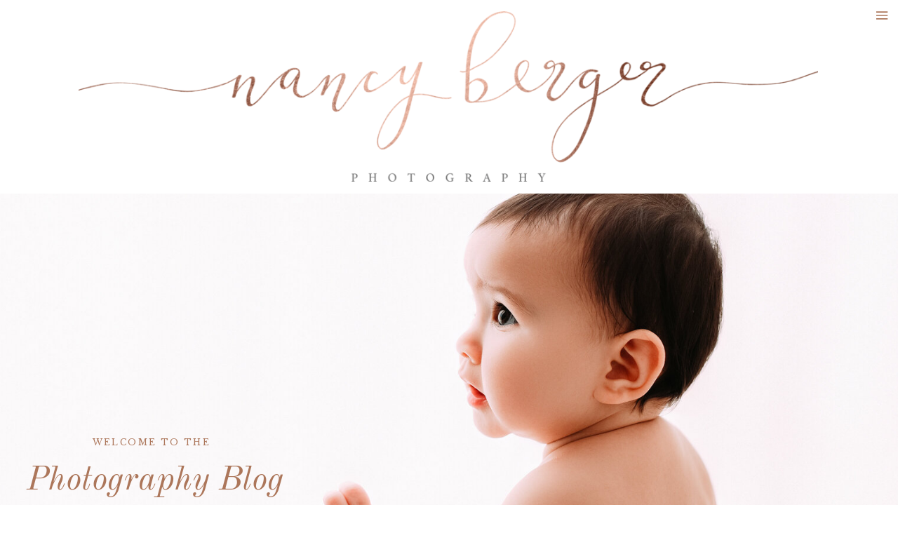

--- FILE ---
content_type: text/html; charset=UTF-8
request_url: https://nancybergerphotography.com/tag/maternity-session-photography/
body_size: 17440
content:
<!DOCTYPE html>
<html lang="en-US" class="d">
<head>
<link rel="stylesheet" type="text/css" href="//lib.showit.co/engine/2.4.3/showit.css" />
<title>maternity session. photography | nancybergerphotography.com</title>
<meta name='robots' content='max-image-preview:large' />

            <script data-no-defer="1" data-ezscrex="false" data-cfasync="false" data-pagespeed-no-defer data-cookieconsent="ignore">
                var ctPublicFunctions = {"_ajax_nonce":"252c14a36d","_rest_nonce":"0705965037","_ajax_url":"\/wp-admin\/admin-ajax.php","_rest_url":"https:\/\/nancybergerphotography.com\/wp-json\/","data__cookies_type":"native","data__ajax_type":"custom_ajax","data__bot_detector_enabled":1,"data__frontend_data_log_enabled":1,"cookiePrefix":"","wprocket_detected":false,"host_url":"nancybergerphotography.com","text__ee_click_to_select":"Click to select the whole data","text__ee_original_email":"The complete one is","text__ee_got_it":"Got it","text__ee_blocked":"Blocked","text__ee_cannot_connect":"Cannot connect","text__ee_cannot_decode":"Can not decode email. Unknown reason","text__ee_email_decoder":"CleanTalk email decoder","text__ee_wait_for_decoding":"The magic is on the way!","text__ee_decoding_process":"Please wait a few seconds while we decode the contact data."}
            </script>
        
            <script data-no-defer="1" data-ezscrex="false" data-cfasync="false" data-pagespeed-no-defer data-cookieconsent="ignore">
                var ctPublic = {"_ajax_nonce":"252c14a36d","settings__forms__check_internal":"0","settings__forms__check_external":"0","settings__forms__force_protection":0,"settings__forms__search_test":"0","settings__data__bot_detector_enabled":1,"settings__sfw__anti_crawler":0,"blog_home":"https:\/\/nancybergerphotography.com\/","pixel__setting":"3","pixel__enabled":false,"pixel__url":"https:\/\/moderate1-v4.cleantalk.org\/pixel\/52d42a6f33d121d0d6793ce3139caa9d.gif","data__email_check_before_post":"1","data__email_check_exist_post":1,"data__cookies_type":"native","data__key_is_ok":true,"data__visible_fields_required":true,"wl_brandname":"Anti-Spam by CleanTalk","wl_brandname_short":"CleanTalk","ct_checkjs_key":201864164,"emailEncoderPassKey":"f633546adfe32af62b052467394e0e9d","bot_detector_forms_excluded":"W10=","advancedCacheExists":false,"varnishCacheExists":false,"wc_ajax_add_to_cart":false}
            </script>
        <link rel='dns-prefetch' href='//fd.cleantalk.org' />
<link rel="alternate" type="application/rss+xml" title="nancybergerphotography.com &raquo; Feed" href="https://nancybergerphotography.com/feed/" />
<link rel="alternate" type="application/rss+xml" title="nancybergerphotography.com &raquo; Comments Feed" href="https://nancybergerphotography.com/comments/feed/" />
<link rel="alternate" type="application/rss+xml" title="nancybergerphotography.com &raquo; maternity session. photography Tag Feed" href="https://nancybergerphotography.com/tag/maternity-session-photography/feed/" />
<script type="text/javascript">
/* <![CDATA[ */
window._wpemojiSettings = {"baseUrl":"https:\/\/s.w.org\/images\/core\/emoji\/16.0.1\/72x72\/","ext":".png","svgUrl":"https:\/\/s.w.org\/images\/core\/emoji\/16.0.1\/svg\/","svgExt":".svg","source":{"concatemoji":"https:\/\/nancybergerphotography.com\/wp-includes\/js\/wp-emoji-release.min.js?ver=6.8.3"}};
/*! This file is auto-generated */
!function(s,n){var o,i,e;function c(e){try{var t={supportTests:e,timestamp:(new Date).valueOf()};sessionStorage.setItem(o,JSON.stringify(t))}catch(e){}}function p(e,t,n){e.clearRect(0,0,e.canvas.width,e.canvas.height),e.fillText(t,0,0);var t=new Uint32Array(e.getImageData(0,0,e.canvas.width,e.canvas.height).data),a=(e.clearRect(0,0,e.canvas.width,e.canvas.height),e.fillText(n,0,0),new Uint32Array(e.getImageData(0,0,e.canvas.width,e.canvas.height).data));return t.every(function(e,t){return e===a[t]})}function u(e,t){e.clearRect(0,0,e.canvas.width,e.canvas.height),e.fillText(t,0,0);for(var n=e.getImageData(16,16,1,1),a=0;a<n.data.length;a++)if(0!==n.data[a])return!1;return!0}function f(e,t,n,a){switch(t){case"flag":return n(e,"\ud83c\udff3\ufe0f\u200d\u26a7\ufe0f","\ud83c\udff3\ufe0f\u200b\u26a7\ufe0f")?!1:!n(e,"\ud83c\udde8\ud83c\uddf6","\ud83c\udde8\u200b\ud83c\uddf6")&&!n(e,"\ud83c\udff4\udb40\udc67\udb40\udc62\udb40\udc65\udb40\udc6e\udb40\udc67\udb40\udc7f","\ud83c\udff4\u200b\udb40\udc67\u200b\udb40\udc62\u200b\udb40\udc65\u200b\udb40\udc6e\u200b\udb40\udc67\u200b\udb40\udc7f");case"emoji":return!a(e,"\ud83e\udedf")}return!1}function g(e,t,n,a){var r="undefined"!=typeof WorkerGlobalScope&&self instanceof WorkerGlobalScope?new OffscreenCanvas(300,150):s.createElement("canvas"),o=r.getContext("2d",{willReadFrequently:!0}),i=(o.textBaseline="top",o.font="600 32px Arial",{});return e.forEach(function(e){i[e]=t(o,e,n,a)}),i}function t(e){var t=s.createElement("script");t.src=e,t.defer=!0,s.head.appendChild(t)}"undefined"!=typeof Promise&&(o="wpEmojiSettingsSupports",i=["flag","emoji"],n.supports={everything:!0,everythingExceptFlag:!0},e=new Promise(function(e){s.addEventListener("DOMContentLoaded",e,{once:!0})}),new Promise(function(t){var n=function(){try{var e=JSON.parse(sessionStorage.getItem(o));if("object"==typeof e&&"number"==typeof e.timestamp&&(new Date).valueOf()<e.timestamp+604800&&"object"==typeof e.supportTests)return e.supportTests}catch(e){}return null}();if(!n){if("undefined"!=typeof Worker&&"undefined"!=typeof OffscreenCanvas&&"undefined"!=typeof URL&&URL.createObjectURL&&"undefined"!=typeof Blob)try{var e="postMessage("+g.toString()+"("+[JSON.stringify(i),f.toString(),p.toString(),u.toString()].join(",")+"));",a=new Blob([e],{type:"text/javascript"}),r=new Worker(URL.createObjectURL(a),{name:"wpTestEmojiSupports"});return void(r.onmessage=function(e){c(n=e.data),r.terminate(),t(n)})}catch(e){}c(n=g(i,f,p,u))}t(n)}).then(function(e){for(var t in e)n.supports[t]=e[t],n.supports.everything=n.supports.everything&&n.supports[t],"flag"!==t&&(n.supports.everythingExceptFlag=n.supports.everythingExceptFlag&&n.supports[t]);n.supports.everythingExceptFlag=n.supports.everythingExceptFlag&&!n.supports.flag,n.DOMReady=!1,n.readyCallback=function(){n.DOMReady=!0}}).then(function(){return e}).then(function(){var e;n.supports.everything||(n.readyCallback(),(e=n.source||{}).concatemoji?t(e.concatemoji):e.wpemoji&&e.twemoji&&(t(e.twemoji),t(e.wpemoji)))}))}((window,document),window._wpemojiSettings);
/* ]]> */
</script>
<style id='wp-emoji-styles-inline-css' type='text/css'>

	img.wp-smiley, img.emoji {
		display: inline !important;
		border: none !important;
		box-shadow: none !important;
		height: 1em !important;
		width: 1em !important;
		margin: 0 0.07em !important;
		vertical-align: -0.1em !important;
		background: none !important;
		padding: 0 !important;
	}
</style>
<link rel='stylesheet' id='wp-block-library-css' href='https://nancybergerphotography.com/wp-includes/css/dist/block-library/style.min.css?ver=6.8.3' type='text/css' media='all' />
<style id='classic-theme-styles-inline-css' type='text/css'>
/*! This file is auto-generated */
.wp-block-button__link{color:#fff;background-color:#32373c;border-radius:9999px;box-shadow:none;text-decoration:none;padding:calc(.667em + 2px) calc(1.333em + 2px);font-size:1.125em}.wp-block-file__button{background:#32373c;color:#fff;text-decoration:none}
</style>
<style id='global-styles-inline-css' type='text/css'>
:root{--wp--preset--aspect-ratio--square: 1;--wp--preset--aspect-ratio--4-3: 4/3;--wp--preset--aspect-ratio--3-4: 3/4;--wp--preset--aspect-ratio--3-2: 3/2;--wp--preset--aspect-ratio--2-3: 2/3;--wp--preset--aspect-ratio--16-9: 16/9;--wp--preset--aspect-ratio--9-16: 9/16;--wp--preset--color--black: #000000;--wp--preset--color--cyan-bluish-gray: #abb8c3;--wp--preset--color--white: #ffffff;--wp--preset--color--pale-pink: #f78da7;--wp--preset--color--vivid-red: #cf2e2e;--wp--preset--color--luminous-vivid-orange: #ff6900;--wp--preset--color--luminous-vivid-amber: #fcb900;--wp--preset--color--light-green-cyan: #7bdcb5;--wp--preset--color--vivid-green-cyan: #00d084;--wp--preset--color--pale-cyan-blue: #8ed1fc;--wp--preset--color--vivid-cyan-blue: #0693e3;--wp--preset--color--vivid-purple: #9b51e0;--wp--preset--gradient--vivid-cyan-blue-to-vivid-purple: linear-gradient(135deg,rgba(6,147,227,1) 0%,rgb(155,81,224) 100%);--wp--preset--gradient--light-green-cyan-to-vivid-green-cyan: linear-gradient(135deg,rgb(122,220,180) 0%,rgb(0,208,130) 100%);--wp--preset--gradient--luminous-vivid-amber-to-luminous-vivid-orange: linear-gradient(135deg,rgba(252,185,0,1) 0%,rgba(255,105,0,1) 100%);--wp--preset--gradient--luminous-vivid-orange-to-vivid-red: linear-gradient(135deg,rgba(255,105,0,1) 0%,rgb(207,46,46) 100%);--wp--preset--gradient--very-light-gray-to-cyan-bluish-gray: linear-gradient(135deg,rgb(238,238,238) 0%,rgb(169,184,195) 100%);--wp--preset--gradient--cool-to-warm-spectrum: linear-gradient(135deg,rgb(74,234,220) 0%,rgb(151,120,209) 20%,rgb(207,42,186) 40%,rgb(238,44,130) 60%,rgb(251,105,98) 80%,rgb(254,248,76) 100%);--wp--preset--gradient--blush-light-purple: linear-gradient(135deg,rgb(255,206,236) 0%,rgb(152,150,240) 100%);--wp--preset--gradient--blush-bordeaux: linear-gradient(135deg,rgb(254,205,165) 0%,rgb(254,45,45) 50%,rgb(107,0,62) 100%);--wp--preset--gradient--luminous-dusk: linear-gradient(135deg,rgb(255,203,112) 0%,rgb(199,81,192) 50%,rgb(65,88,208) 100%);--wp--preset--gradient--pale-ocean: linear-gradient(135deg,rgb(255,245,203) 0%,rgb(182,227,212) 50%,rgb(51,167,181) 100%);--wp--preset--gradient--electric-grass: linear-gradient(135deg,rgb(202,248,128) 0%,rgb(113,206,126) 100%);--wp--preset--gradient--midnight: linear-gradient(135deg,rgb(2,3,129) 0%,rgb(40,116,252) 100%);--wp--preset--font-size--small: 13px;--wp--preset--font-size--medium: 20px;--wp--preset--font-size--large: 36px;--wp--preset--font-size--x-large: 42px;--wp--preset--spacing--20: 0.44rem;--wp--preset--spacing--30: 0.67rem;--wp--preset--spacing--40: 1rem;--wp--preset--spacing--50: 1.5rem;--wp--preset--spacing--60: 2.25rem;--wp--preset--spacing--70: 3.38rem;--wp--preset--spacing--80: 5.06rem;--wp--preset--shadow--natural: 6px 6px 9px rgba(0, 0, 0, 0.2);--wp--preset--shadow--deep: 12px 12px 50px rgba(0, 0, 0, 0.4);--wp--preset--shadow--sharp: 6px 6px 0px rgba(0, 0, 0, 0.2);--wp--preset--shadow--outlined: 6px 6px 0px -3px rgba(255, 255, 255, 1), 6px 6px rgba(0, 0, 0, 1);--wp--preset--shadow--crisp: 6px 6px 0px rgba(0, 0, 0, 1);}:where(.is-layout-flex){gap: 0.5em;}:where(.is-layout-grid){gap: 0.5em;}body .is-layout-flex{display: flex;}.is-layout-flex{flex-wrap: wrap;align-items: center;}.is-layout-flex > :is(*, div){margin: 0;}body .is-layout-grid{display: grid;}.is-layout-grid > :is(*, div){margin: 0;}:where(.wp-block-columns.is-layout-flex){gap: 2em;}:where(.wp-block-columns.is-layout-grid){gap: 2em;}:where(.wp-block-post-template.is-layout-flex){gap: 1.25em;}:where(.wp-block-post-template.is-layout-grid){gap: 1.25em;}.has-black-color{color: var(--wp--preset--color--black) !important;}.has-cyan-bluish-gray-color{color: var(--wp--preset--color--cyan-bluish-gray) !important;}.has-white-color{color: var(--wp--preset--color--white) !important;}.has-pale-pink-color{color: var(--wp--preset--color--pale-pink) !important;}.has-vivid-red-color{color: var(--wp--preset--color--vivid-red) !important;}.has-luminous-vivid-orange-color{color: var(--wp--preset--color--luminous-vivid-orange) !important;}.has-luminous-vivid-amber-color{color: var(--wp--preset--color--luminous-vivid-amber) !important;}.has-light-green-cyan-color{color: var(--wp--preset--color--light-green-cyan) !important;}.has-vivid-green-cyan-color{color: var(--wp--preset--color--vivid-green-cyan) !important;}.has-pale-cyan-blue-color{color: var(--wp--preset--color--pale-cyan-blue) !important;}.has-vivid-cyan-blue-color{color: var(--wp--preset--color--vivid-cyan-blue) !important;}.has-vivid-purple-color{color: var(--wp--preset--color--vivid-purple) !important;}.has-black-background-color{background-color: var(--wp--preset--color--black) !important;}.has-cyan-bluish-gray-background-color{background-color: var(--wp--preset--color--cyan-bluish-gray) !important;}.has-white-background-color{background-color: var(--wp--preset--color--white) !important;}.has-pale-pink-background-color{background-color: var(--wp--preset--color--pale-pink) !important;}.has-vivid-red-background-color{background-color: var(--wp--preset--color--vivid-red) !important;}.has-luminous-vivid-orange-background-color{background-color: var(--wp--preset--color--luminous-vivid-orange) !important;}.has-luminous-vivid-amber-background-color{background-color: var(--wp--preset--color--luminous-vivid-amber) !important;}.has-light-green-cyan-background-color{background-color: var(--wp--preset--color--light-green-cyan) !important;}.has-vivid-green-cyan-background-color{background-color: var(--wp--preset--color--vivid-green-cyan) !important;}.has-pale-cyan-blue-background-color{background-color: var(--wp--preset--color--pale-cyan-blue) !important;}.has-vivid-cyan-blue-background-color{background-color: var(--wp--preset--color--vivid-cyan-blue) !important;}.has-vivid-purple-background-color{background-color: var(--wp--preset--color--vivid-purple) !important;}.has-black-border-color{border-color: var(--wp--preset--color--black) !important;}.has-cyan-bluish-gray-border-color{border-color: var(--wp--preset--color--cyan-bluish-gray) !important;}.has-white-border-color{border-color: var(--wp--preset--color--white) !important;}.has-pale-pink-border-color{border-color: var(--wp--preset--color--pale-pink) !important;}.has-vivid-red-border-color{border-color: var(--wp--preset--color--vivid-red) !important;}.has-luminous-vivid-orange-border-color{border-color: var(--wp--preset--color--luminous-vivid-orange) !important;}.has-luminous-vivid-amber-border-color{border-color: var(--wp--preset--color--luminous-vivid-amber) !important;}.has-light-green-cyan-border-color{border-color: var(--wp--preset--color--light-green-cyan) !important;}.has-vivid-green-cyan-border-color{border-color: var(--wp--preset--color--vivid-green-cyan) !important;}.has-pale-cyan-blue-border-color{border-color: var(--wp--preset--color--pale-cyan-blue) !important;}.has-vivid-cyan-blue-border-color{border-color: var(--wp--preset--color--vivid-cyan-blue) !important;}.has-vivid-purple-border-color{border-color: var(--wp--preset--color--vivid-purple) !important;}.has-vivid-cyan-blue-to-vivid-purple-gradient-background{background: var(--wp--preset--gradient--vivid-cyan-blue-to-vivid-purple) !important;}.has-light-green-cyan-to-vivid-green-cyan-gradient-background{background: var(--wp--preset--gradient--light-green-cyan-to-vivid-green-cyan) !important;}.has-luminous-vivid-amber-to-luminous-vivid-orange-gradient-background{background: var(--wp--preset--gradient--luminous-vivid-amber-to-luminous-vivid-orange) !important;}.has-luminous-vivid-orange-to-vivid-red-gradient-background{background: var(--wp--preset--gradient--luminous-vivid-orange-to-vivid-red) !important;}.has-very-light-gray-to-cyan-bluish-gray-gradient-background{background: var(--wp--preset--gradient--very-light-gray-to-cyan-bluish-gray) !important;}.has-cool-to-warm-spectrum-gradient-background{background: var(--wp--preset--gradient--cool-to-warm-spectrum) !important;}.has-blush-light-purple-gradient-background{background: var(--wp--preset--gradient--blush-light-purple) !important;}.has-blush-bordeaux-gradient-background{background: var(--wp--preset--gradient--blush-bordeaux) !important;}.has-luminous-dusk-gradient-background{background: var(--wp--preset--gradient--luminous-dusk) !important;}.has-pale-ocean-gradient-background{background: var(--wp--preset--gradient--pale-ocean) !important;}.has-electric-grass-gradient-background{background: var(--wp--preset--gradient--electric-grass) !important;}.has-midnight-gradient-background{background: var(--wp--preset--gradient--midnight) !important;}.has-small-font-size{font-size: var(--wp--preset--font-size--small) !important;}.has-medium-font-size{font-size: var(--wp--preset--font-size--medium) !important;}.has-large-font-size{font-size: var(--wp--preset--font-size--large) !important;}.has-x-large-font-size{font-size: var(--wp--preset--font-size--x-large) !important;}
:where(.wp-block-post-template.is-layout-flex){gap: 1.25em;}:where(.wp-block-post-template.is-layout-grid){gap: 1.25em;}
:where(.wp-block-columns.is-layout-flex){gap: 2em;}:where(.wp-block-columns.is-layout-grid){gap: 2em;}
:root :where(.wp-block-pullquote){font-size: 1.5em;line-height: 1.6;}
</style>
<link rel='stylesheet' id='cleantalk-public-css-css' href='https://nancybergerphotography.com/wp-content/plugins/cleantalk-spam-protect/css/cleantalk-public.min.css?ver=6.67_1762443110' type='text/css' media='all' />
<link rel='stylesheet' id='cleantalk-email-decoder-css-css' href='https://nancybergerphotography.com/wp-content/plugins/cleantalk-spam-protect/css/cleantalk-email-decoder.min.css?ver=6.67_1762443110' type='text/css' media='all' />
<script type="text/javascript" src="https://nancybergerphotography.com/wp-content/plugins/cleantalk-spam-protect/js/apbct-public-bundle.min.js?ver=6.67_1762443110" id="apbct-public-bundle.min-js-js"></script>
<script type="text/javascript" src="https://fd.cleantalk.org/ct-bot-detector-wrapper.js?ver=6.67" id="ct_bot_detector-js" defer="defer" data-wp-strategy="defer"></script>
<script type="text/javascript" src="https://nancybergerphotography.com/wp-includes/js/jquery/jquery.min.js?ver=3.7.1" id="jquery-core-js"></script>
<script type="text/javascript" src="https://nancybergerphotography.com/wp-includes/js/jquery/jquery-migrate.min.js?ver=3.4.1" id="jquery-migrate-js"></script>
<script type="text/javascript" src="https://nancybergerphotography.com/wp-content/plugins/showit/public/js/showit.js?ver=1761946233" id="si-script-js"></script>
<link rel="https://api.w.org/" href="https://nancybergerphotography.com/wp-json/" /><link rel="alternate" title="JSON" type="application/json" href="https://nancybergerphotography.com/wp-json/wp/v2/tags/155" /><link rel="EditURI" type="application/rsd+xml" title="RSD" href="https://nancybergerphotography.com/xmlrpc.php?rsd" />
<style type="text/css">.recentcomments a{display:inline !important;padding:0 !important;margin:0 !important;}</style>
<meta charset="UTF-8" />
<meta name="viewport" content="width=device-width, initial-scale=1" />
<link rel="icon" type="image/png" href="//static.showit.co/200/hBnA3if8SkK8RP-O1srcAA/80676/nancyberger_swashes.png" />
<link rel="preconnect" href="https://static.showit.co" />

<link rel="preconnect" href="https://fonts.googleapis.com">
<link rel="preconnect" href="https://fonts.gstatic.com" crossorigin>
<link href="https://fonts.googleapis.com/css?family=Old+Standard+TT:italic|Raleway:regular|Libre+Baskerville:regular|Old+Standard+TT:regular" rel="stylesheet" type="text/css"/>
<script id="init_data" type="application/json">
{"mobile":{"w":320},"desktop":{"w":1200,"defaultTrIn":{"type":"fade"},"defaultTrOut":{"type":"fade"},"bgFillType":"color","bgColor":"#000000:0"},"sid":"levey9utsempshqkjgnmyw","break":768,"assetURL":"//static.showit.co","contactFormId":"80676/192275","cfAction":"aHR0cHM6Ly9jbGllbnRzZXJ2aWNlLnNob3dpdC5jby9jb250YWN0Zm9ybQ==","sgAction":"aHR0cHM6Ly9jbGllbnRzZXJ2aWNlLnNob3dpdC5jby9zb2NpYWxncmlk","blockData":[{"slug":"sticky-menu","visible":"d","states":[{"d":{"bgFillType":"color","bgColor":"#000000:0","bgMediaType":"image","bgOpacity":100,"bgPos":"cm","bgScale":"fit","bgScroll":"p"},"m":{"bgFillType":"color","bgColor":"#000000:0","bgMediaType":"none"},"slug":"closed"},{"d":{"bgFillType":"color","bgColor":"#000000:0","bgMediaType":"none"},"m":{"bgFillType":"color","bgColor":"#000000:0","bgMediaType":"none"},"slug":"open"}],"d":{"h":276,"w":1200,"locking":{"side":"t","scrollOffset":1},"bgFillType":"color","bgColor":"colors-7","bgMediaType":"none"},"m":{"h":118,"w":320,"locking":{"side":"t"},"bgFillType":"color","bgColor":"colors-7","bgMediaType":"none"},"stateTrans":[{},{}]},{"slug":"mobile-menu-closed","visible":"m","states":[],"d":{"h":267,"w":1200,"locking":{"side":"t"},"stateTrIn":{"type":"slide"},"stateTrOut":{"type":"slide"},"bgFillType":"color","bgColor":"#FFFFFF","bgMediaType":"none"},"m":{"h":48,"w":320,"locking":{"side":"t","scrollOffset":1},"bgFillType":"color","bgColor":"#FFFFFF","bgMediaType":"none"}},{"slug":"hero","visible":"a","states":[{"d":{"bgFillType":"color","bgColor":"#ffffff","bgMediaType":"image","bgImage":{"key":"akFRThOGQKKxUDtxYcVZsg/80676/10.jpg","aspect_ratio":1.49837,"title":"10","type":"asset"},"bgOpacity":100,"bgPos":"cm","bgScale":"cover","bgScroll":"x"},"m":{"bgFillType":"color","bgColor":"colors-0","bgMediaType":"image","bgImage":{"key":"YadClen2R6iko1VrVvY4mA/80676/1.jpg","aspect_ratio":0.66086,"title":"1","type":"asset"},"bgOpacity":70,"bgPos":"cm","bgScale":"cover","bgScroll":"p"},"slug":"view-2"}],"d":{"h":1073,"w":1200,"nature":"dH","aav":"3","bgFillType":"color","bgColor":"colors-0","bgMediaType":"none"},"m":{"h":507,"w":320,"bgFillType":"color","bgColor":"#FFFFFF","bgMediaType":"none"},"ps":[{"trigger":"offscreen","type":"show","block":"sticky-menu"}],"stateTrans":[{}]},{"slug":"posts","visible":"a","states":[{"d":{"bgFillType":"color","bgColor":"#000000:0","bgMediaType":"none"},"m":{"bgFillType":"color","bgColor":"#000000:0","bgMediaType":"none"},"slug":"view-1"},{"d":{"bgFillType":"color","bgColor":"#000000:0","bgMediaType":"none"},"m":{"bgFillType":"color","bgColor":"#000000:0","bgMediaType":"none"},"slug":"view-2"}],"d":{"h":715,"w":1200,"locking":{"offset":100},"bgFillType":"color","bgColor":"colors-5","bgMediaType":"none"},"m":{"h":598,"w":320,"bgFillType":"color","bgColor":"colors-7","bgMediaType":"none"},"stateTrans":[{},{}]},{"slug":"pagination","visible":"a","states":[],"d":{"h":119,"w":1200,"nature":"dH","bgFillType":"color","bgColor":"colors-7","bgMediaType":"none"},"m":{"h":142,"w":320,"nature":"dH","bgFillType":"color","bgColor":"colors-7","bgMediaType":"none"}},{"slug":"instagram","visible":"a","states":[],"d":{"h":449,"w":1200,"bgFillType":"color","bgColor":"colors-5","bgMediaType":"none"},"m":{"h":317,"w":320,"bgFillType":"color","bgColor":"colors-5","bgMediaType":"none"}},{"slug":"footer","visible":"a","states":[],"d":{"h":329,"w":1200,"bgFillType":"color","bgColor":"colors-5","bgMediaType":"none"},"m":{"h":626,"w":320,"bgFillType":"color","bgColor":"colors-5","bgMediaType":"none"}},{"slug":"footer-tab","visible":"a","states":[],"d":{"h":46,"w":1200,"bgFillType":"color","bgColor":"colors-7","bgMediaType":"none"},"m":{"h":93,"w":320,"bgFillType":"color","bgColor":"colors-7","bgMediaType":"none"}}],"elementData":[{"type":"icon","visible":"a","id":"sticky-menu_closed_0","blockId":"sticky-menu","m":{"x":278,"y":78,"w":28,"h":28,"a":0},"d":{"x":1164,"y":9,"w":26,"h":26,"a":0,"lockH":"r"}},{"type":"graphic","visible":"a","id":"sticky-menu_closed_1","blockId":"sticky-menu","m":{"x":10,"y":16,"w":301,"h":75,"a":0},"d":{"x":72,"y":16,"w":1054,"h":243,"a":0},"c":{"key":"hBnA3if8SkK8RP-O1srcAA/80676/nancyberger_swashes.png","aspect_ratio":4.49933}},{"type":"icon","visible":"a","id":"sticky-menu_open_0","blockId":"sticky-menu","m":{"x":279,"y":11,"w":34,"h":26,"a":0},"d":{"x":1165,"y":9,"w":25,"h":25,"a":0,"lockH":"r"}},{"type":"text","visible":"a","id":"sticky-menu_open_1","blockId":"sticky-menu","m":{"x":15,"y":11,"w":78,"h":24,"a":0},"d":{"x":990,"y":19,"w":147,"h":35,"a":0}},{"type":"text","visible":"a","id":"sticky-menu_open_2","blockId":"sticky-menu","m":{"x":15,"y":61,"w":78,"h":24,"a":0},"d":{"x":984,"y":117,"w":147,"h":35,"a":0}},{"type":"text","visible":"a","id":"sticky-menu_open_3","blockId":"sticky-menu","m":{"x":10,"y":90,"w":78,"h":24,"a":0},"d":{"x":986,"y":166,"w":147,"h":35,"a":0}},{"type":"text","visible":"a","id":"sticky-menu_open_4","blockId":"sticky-menu","m":{"x":-13,"y":115,"w":122,"h":29,"a":0},"d":{"x":989,"y":215,"w":147,"h":35,"a":0}},{"type":"text","visible":"a","id":"sticky-menu_open_5","blockId":"sticky-menu","m":{"x":-7,"y":36,"w":122,"h":29,"a":0},"d":{"x":986,"y":67,"w":147,"h":35,"a":0}},{"type":"text","visible":"d","id":"mobile-menu-closed_0","blockId":"mobile-menu-closed","m":{"x":114,"y":92,"w":91.8,"h":17,"a":0},"d":{"x":740.641,"y":179.59,"w":143.002,"h":19.016,"a":0}},{"type":"text","visible":"d","id":"mobile-menu-closed_1","blockId":"mobile-menu-closed","m":{"x":114,"y":92,"w":91.8,"h":17,"a":0},"d":{"x":740.641,"y":150.84,"w":143.002,"h":19.016,"a":0}},{"type":"text","visible":"d","id":"mobile-menu-closed_2","blockId":"mobile-menu-closed","m":{"x":114,"y":92,"w":91.8,"h":17,"a":0},"d":{"x":740.641,"y":122.089,"w":143.002,"h":19.016,"a":0}},{"type":"text","visible":"d","id":"mobile-menu-closed_3","blockId":"mobile-menu-closed","m":{"x":133,"y":39,"w":91.8,"h":17,"a":0},"d":{"x":740.642,"y":93.339,"w":143.002,"h":19.016,"a":0}},{"type":"text","visible":"d","id":"mobile-menu-closed_4","blockId":"mobile-menu-closed","m":{"x":111,"y":783,"w":61,"h":28,"a":0},"d":{"x":765.642,"y":56.964,"w":93,"h":25,"a":0}},{"type":"simple","visible":"d","id":"mobile-menu-closed_5","blockId":"mobile-menu-closed","m":{"x":48,"y":30,"w":224,"h":140,"a":0},"d":{"x":708,"y":58.034,"w":1,"h":146.002,"a":0}},{"type":"text","visible":"d","id":"mobile-menu-closed_6","blockId":"mobile-menu-closed","m":{"x":114,"y":92,"w":91.8,"h":17,"a":0},"d":{"x":523.497,"y":182.09,"w":153.006,"h":19.016,"a":0}},{"type":"text","visible":"d","id":"mobile-menu-closed_7","blockId":"mobile-menu-closed","m":{"x":114,"y":92,"w":91.8,"h":17,"a":0},"d":{"x":523.497,"y":153.507,"w":153.006,"h":19.016,"a":0}},{"type":"text","visible":"d","id":"mobile-menu-closed_8","blockId":"mobile-menu-closed","m":{"x":133,"y":39,"w":91.8,"h":17,"a":0},"d":{"x":523.497,"y":124.923,"w":153.006,"h":19.016,"a":0}},{"type":"text","visible":"d","id":"mobile-menu-closed_9","blockId":"mobile-menu-closed","m":{"x":114,"y":92,"w":91.8,"h":17,"a":0},"d":{"x":523.497,"y":96.34,"w":153.006,"h":19.016,"a":0}},{"type":"text","visible":"d","id":"mobile-menu-closed_10","blockId":"mobile-menu-closed","m":{"x":184,"y":778,"w":65,"h":19,"a":0},"d":{"x":560,"y":56.964,"w":80,"h":25,"a":0}},{"type":"simple","visible":"d","id":"mobile-menu-closed_11","blockId":"mobile-menu-closed","m":{"x":46,"y":38,"w":224,"h":140,"a":0},"d":{"x":492.971,"y":58.034,"w":1,"h":146.002,"a":0}},{"type":"text","visible":"d","id":"mobile-menu-closed_12","blockId":"mobile-menu-closed","m":{"x":114,"y":92,"w":91.8,"h":17,"a":0},"d":{"x":310.458,"y":182.09,"w":143.002,"h":19.016,"a":0}},{"type":"text","visible":"d","id":"mobile-menu-closed_13","blockId":"mobile-menu-closed","m":{"x":114,"y":92,"w":91.8,"h":17,"a":0},"d":{"x":310.458,"y":153.335,"w":143.002,"h":19.016,"a":0}},{"type":"text","visible":"d","id":"mobile-menu-closed_14","blockId":"mobile-menu-closed","m":{"x":114,"y":92,"w":91.8,"h":17,"a":0},"d":{"x":310.458,"y":124.578,"w":143.002,"h":19.016,"a":0}},{"type":"text","visible":"d","id":"mobile-menu-closed_15","blockId":"mobile-menu-closed","m":{"x":133,"y":39,"w":91.8,"h":17,"a":0},"d":{"x":330.658,"y":95.839,"w":102.6,"h":19,"a":0}},{"type":"text","visible":"d","id":"mobile-menu-closed_16","blockId":"mobile-menu-closed","m":{"x":89,"y":778,"w":76,"h":19,"a":0},"d":{"x":332.876,"y":56.964,"w":98,"h":25,"a":0}},{"type":"icon","visible":"d","id":"mobile-menu-closed_17","blockId":"mobile-menu-closed","m":{"x":270,"y":8,"w":43,"h":33,"a":0},"d":{"x":1148.667,"y":18,"w":29.014,"h":29.014,"a":0,"lockH":"r"},"pc":[{"type":"hide","block":"mobile-menu-closed"}]},{"type":"icon","visible":"m","id":"mobile-menu-closed_18","blockId":"mobile-menu-closed","m":{"x":270,"y":8,"w":43,"h":33,"a":0},"d":{"x":575,"y":14,"w":100,"h":100,"a":0},"pc":[{"type":"show","block":"mobile-menu-open"}]},{"type":"text","visible":"a","id":"mobile-menu-closed_19","blockId":"mobile-menu-closed","m":{"x":17,"y":16,"w":159,"h":26,"a":0},"d":{"x":12,"y":14,"w":199,"h":24,"a":0,"lockH":"l"}},{"type":"icon","visible":"a","id":"hero_view-2_0","blockId":"hero","m":{"x":142,"y":430,"w":37,"h":37,"a":90},"d":{"x":207,"y":789,"w":42,"h":41,"a":90}},{"type":"text","visible":"a","id":"hero_1","blockId":"hero","m":{"x":26,"y":47,"w":269,"h":38,"a":0},"d":{"x":19,"y":657,"w":404,"h":72,"a":0,"lockH":"l","lockV":"bs"}},{"type":"text","visible":"a","id":"hero_2","blockId":"hero","m":{"x":24,"y":98,"w":265,"h":215,"a":0},"d":{"x":19,"y":738,"w":393,"h":294,"a":0,"lockH":"ls","lockV":"bs"}},{"type":"text","visible":"a","id":"hero_3","blockId":"hero","m":{"x":38,"y":17,"w":241,"h":17,"a":0},"d":{"x":82,"y":620,"w":268,"h":19,"a":0,"lockH":"l","lockV":"bs"}},{"type":"simple","visible":"a","id":"hero_4","blockId":"hero","m":{"x":140,"y":105,"w":41,"h":1,"a":0},"d":{"x":856,"y":212,"w":219,"h":null,"a":0}},{"type":"text","visible":"a","id":"posts_view-1_0","blockId":"posts","m":{"x":17,"y":322,"w":287,"h":144,"a":0},"d":{"x":82,"y":528,"w":425,"h":91,"a":0}},{"type":"icon","visible":"a","id":"posts_view-1_1","blockId":"posts","m":{"x":140,"y":483,"w":36,"h":39,"a":0},"d":{"x":515,"y":476,"w":42,"h":41,"a":0}},{"type":"graphic","visible":"a","id":"posts_view-1_2","blockId":"posts","m":{"x":25,"y":32,"w":270,"h":178,"a":0,"gs":{"p":105}},"d":{"x":30,"y":20,"w":535,"h":415,"a":0,"gs":{"t":"cover","p":105}},"c":{"key":"Eynk0m9wTKOEhwpDouXgUg/80676/1.jpg","aspect_ratio":1.38527}},{"type":"simple","visible":"a","id":"posts_view-1_3","blockId":"posts","m":{"x":68,"y":181,"w":185,"h":49,"a":0},"d":{"x":179,"y":400,"w":256,"h":54,"a":0}},{"type":"text","visible":"a","id":"posts_view-1_4","blockId":"posts","m":{"x":75,"y":196,"w":170,"h":20,"a":0},"d":{"x":191,"y":419,"w":227,"h":24,"a":0}},{"type":"text","visible":"a","id":"posts_view-1_5","blockId":"posts","m":{"x":9,"y":246,"w":298,"h":63,"a":0},"d":{"x":151,"y":458,"w":304,"h":65,"a":0}},{"type":"text","visible":"a","id":"posts_view-2_0","blockId":"posts","m":{"x":17,"y":871,"w":287,"h":144,"a":0},"d":{"x":712,"y":557,"w":425,"h":91,"a":0}},{"type":"icon","visible":"a","id":"posts_view-2_1","blockId":"posts","m":{"x":140,"y":1032,"w":36,"h":39,"a":0},"d":{"x":1092,"y":484,"w":42,"h":41,"a":0}},{"type":"graphic","visible":"a","id":"posts_view-2_2","blockId":"posts","m":{"x":25,"y":581,"w":270,"h":178,"a":0,"gs":{"p":105}},"d":{"x":637,"y":23,"w":545,"h":415,"a":0,"gs":{"t":"cover","p":105}},"c":{"key":"KoNpwx41TlGPoXwo45p5wQ/shared/charleston_by_tonic_site_shop_annamarie_atkins_25.jpg","aspect_ratio":1.49981}},{"type":"simple","visible":"a","id":"posts_view-2_3","blockId":"posts","m":{"x":68,"y":730,"w":185,"h":49,"a":0},"d":{"x":783,"y":408,"w":256,"h":54,"a":0}},{"type":"text","visible":"a","id":"posts_view-2_4","blockId":"posts","m":{"x":75,"y":745,"w":170,"h":20,"a":0},"d":{"x":800,"y":424,"w":227,"h":24,"a":0}},{"type":"text","visible":"a","id":"posts_view-2_5","blockId":"posts","m":{"x":9,"y":795,"w":298,"h":63,"a":0},"d":{"x":762,"y":469,"w":312,"h":65,"a":0}},{"type":"text","visible":"a","id":"pagination_0","blockId":"pagination","m":{"x":98,"y":68,"w":125,"h":21,"a":0},"d":{"x":938.143,"y":76,"w":125.015,"h":29,"a":0}},{"type":"text","visible":"a","id":"pagination_1","blockId":"pagination","m":{"x":92,"y":39,"w":136,"h":22,"a":0},"d":{"x":131.5,"y":74,"w":170.004,"h":29.016,"a":0}},{"type":"icon","visible":"a","id":"pagination_2","blockId":"pagination","m":{"x":152,"y":277,"w":16,"h":16,"a":0},"d":{"x":585,"y":528.857,"w":28,"h":28,"a":0}},{"type":"graphic","visible":"d","id":"instagram_0","blockId":"instagram","m":{"x":0,"y":0,"w":130,"h":178,"a":0},"d":{"x":-66,"y":239,"w":208,"h":209,"a":0},"c":{"key":"6Q83MLodQcWsQFaoYy7RKw/80676/108.jpg","aspect_ratio":1.37337}},{"type":"graphic","visible":"a","id":"instagram_1","blockId":"instagram","m":{"x":-16,"y":209,"w":74,"h":53,"a":0},"d":{"x":388,"y":239,"w":206,"h":213,"a":0},"c":{"key":"ECsgPDYRQ2q_Q11Wi4phMg/80676/1020.jpg","aspect_ratio":0.66739}},{"type":"graphic","visible":"a","id":"instagram_2","blockId":"instagram","m":{"x":105,"y":209,"w":109,"h":75,"a":0},"d":{"x":1074,"y":240,"w":240,"h":211,"a":0},"c":{"key":"SsZFLd76TyWc1EJpISlPFA/80676/newborn_photography_new_braunfels_nancy_berger_photography_2832.jpg","aspect_ratio":1.19169}},{"type":"graphic","visible":"a","id":"instagram_3","blockId":"instagram","m":{"x":227,"y":209,"w":109,"h":109,"a":0},"d":{"x":609,"y":239,"w":208,"h":209,"a":0},"c":{"key":"x9Da5ZeRSKO2R42s_wquiQ/80676/1.jpg","aspect_ratio":1.40775}},{"type":"graphic","visible":"d","id":"instagram_4","blockId":"instagram","m":{"x":-16,"y":208,"w":109,"h":76,"a":0},"d":{"x":831,"y":237,"w":224,"h":209,"a":0},"c":{"key":"9k0XrwhwQSe8xLZ_QDv_HA/80676/4.jpg","aspect_ratio":0.64605}},{"type":"simple","visible":"a","id":"instagram_5","blockId":"instagram","m":{"x":138,"y":83,"w":44,"h":1,"a":0},"d":{"x":571,"y":120,"w":59,"h":1,"a":0}},{"type":"text","visible":"a","id":"instagram_6","blockId":"instagram","m":{"x":25,"y":104,"w":271,"h":44,"a":0},"d":{"x":279,"y":131,"w":661,"h":28,"a":0}},{"type":"text","visible":"a","id":"instagram_7","blockId":"instagram","m":{"x":-80,"y":144,"w":475,"h":40,"a":0},"d":{"x":279,"y":155,"w":661,"h":28,"a":0}},{"type":"text","visible":"a","id":"instagram_8","blockId":"instagram","m":{"x":-24,"y":49,"w":368,"h":41,"a":0},"d":{"x":403,"y":75,"w":419,"h":30,"a":0,"trIn":{"cl":"slideInDown","d":1,"dl":"0"}}},{"type":"graphic","visible":"d","id":"instagram_9","blockId":"instagram","m":{"x":228,"y":208,"w":109,"h":109,"a":0},"d":{"x":166,"y":240,"w":208,"h":209,"a":0},"c":{"key":"mbYS9YUyRbyw9-CrabVXVw/80676/1.jpg","aspect_ratio":1.49837}},{"type":"simple","visible":"a","id":"instagram_10","blockId":"instagram","m":{"x":74,"y":281,"w":175,"h":49,"a":0},"d":{"x":514,"y":410,"w":173,"h":54,"a":0}},{"type":"text","visible":"a","id":"instagram_11","blockId":"instagram","m":{"x":53,"y":293,"w":222,"h":20,"a":0},"d":{"x":506,"y":422,"w":189,"h":24,"a":0}},{"type":"text","visible":"a","id":"footer_0","blockId":"footer","m":{"x":114.1,"y":400,"w":91.8,"h":17,"a":0},"d":{"x":88.28,"y":229,"w":143.002,"h":19.016,"a":0}},{"type":"text","visible":"a","id":"footer_1","blockId":"footer","m":{"x":114.1,"y":372,"w":91.8,"h":17,"a":0},"d":{"x":88.28,"y":203,"w":143.002,"h":19.016,"a":0}},{"type":"text","visible":"a","id":"footer_2","blockId":"footer","m":{"x":114.1,"y":344,"w":91.8,"h":17,"a":0},"d":{"x":88.28,"y":176,"w":143.002,"h":19.016,"a":0}},{"type":"text","visible":"a","id":"footer_3","blockId":"footer","m":{"x":114.1,"y":315,"w":91.8,"h":17,"a":0},"d":{"x":88.28,"y":150,"w":143.002,"h":19.016,"a":0}},{"type":"text","visible":"a","id":"footer_4","blockId":"footer","m":{"x":114.1,"y":287,"w":91.8,"h":17,"a":0},"d":{"x":88.28,"y":123,"w":143.002,"h":19.016,"a":0}},{"type":"text","visible":"a","id":"footer_5","blockId":"footer","m":{"x":22,"y":56,"w":276,"h":59,"a":0},"d":{"x":452,"y":134,"w":296,"h":33,"a":0}},{"type":"icon","visible":"a","id":"footer_6","blockId":"footer","m":{"x":143.001,"y":545,"w":34,"h":36,"a":0},"d":{"x":997.476,"y":184,"w":40.013,"h":38.001,"a":0}},{"type":"icon","visible":"a","id":"footer_7","blockId":"footer","m":{"x":134,"y":190,"w":20,"h":19,"a":0},"d":{"x":571,"y":230,"w":20,"h":20,"a":0}},{"type":"icon","visible":"a","id":"footer_8","blockId":"footer","m":{"x":166,"y":190,"w":20,"h":19,"a":0},"d":{"x":610,"y":230,"w":20,"h":20,"a":0}},{"type":"icon","visible":"a","id":"footer_9","blockId":"footer","m":{"x":106,"y":190,"w":20,"h":19,"a":0},"d":{"x":535,"y":229,"w":22,"h":22,"a":0}},{"type":"text","visible":"a","id":"footer_10","blockId":"footer","m":{"x":64.499,"y":493,"w":191.003,"h":41,"a":0},"d":{"x":925.478,"y":122,"w":178.009,"h":41.014,"a":0}},{"type":"text","visible":"a","id":"footer_11","blockId":"footer","m":{"x":58,"y":462,"w":204,"h":28,"a":0},"d":{"x":939,"y":58,"w":162,"h":25,"a":0}},{"type":"text","visible":"a","id":"footer_12","blockId":"footer","m":{"x":114.5,"y":256,"w":91,"h":20,"a":0},"d":{"x":96,"y":76,"w":128,"h":25,"a":0}},{"type":"icon","visible":"a","id":"footer_13","blockId":"footer","m":{"x":196,"y":190,"w":19,"h":18,"a":0},"d":{"x":645,"y":230,"w":21,"h":21,"a":0}},{"type":"graphic","visible":"a","id":"footer_14","blockId":"footer","m":{"x":-9,"y":87,"w":334,"h":84,"a":0},"d":{"x":318,"y":85,"w":543,"h":121,"a":0},"c":{"key":"hBnA3if8SkK8RP-O1srcAA/80676/nancyberger_swashes.png","aspect_ratio":4.49933}},{"type":"text","visible":"a","id":"footer-tab_0","blockId":"footer-tab","m":{"x":21,"y":10,"w":288,"h":17,"a":0},"d":{"x":263,"y":11,"w":294,"h":21,"a":0}},{"type":"text","visible":"a","id":"footer-tab_1","blockId":"footer-tab","m":{"x":-67,"y":34,"w":457,"h":36,"a":0},"d":{"x":519,"y":12,"w":538,"h":23,"a":0}}]}
</script>
<link
rel="stylesheet"
type="text/css"
href="https://cdnjs.cloudflare.com/ajax/libs/animate.css/3.4.0/animate.min.css"
/>


<script src="//lib.showit.co/engine/2.4.3/showit-lib.min.js"></script>
<script src="//lib.showit.co/engine/2.4.3/showit.min.js"></script>
<script>

function initPage(){

}
</script>

<style id="si-page-css">
html.m {background-color:rgba(0,0,0,0);}
html.d {background-color:rgba(0,0,0,0);}
.d .se:has(.st-primary) {border-radius:10px;box-shadow:none;opacity:1;overflow:hidden;}
.d .st-primary {padding:10px 14px 10px 14px;border-width:0px;border-color:rgba(172,118,90,1);background-color:rgba(255,255,255,1);background-image:none;border-radius:inherit;transition-duration:0.5s;}
.d .st-primary span {color:rgba(69,69,69,1);font-family:'Libre Baskerville';font-weight:400;font-style:normal;font-size:12px;text-align:center;text-transform:uppercase;letter-spacing:0.2em;line-height:1.8;transition-duration:0.5s;}
.d .se:has(.st-primary:hover) {}
.d .st-primary.se-button:hover {background-color:rgba(255,255,255,1);background-image:none;transition-property:background-color,background-image;}
.d .st-primary.se-button:hover span {}
.m .se:has(.st-primary) {border-radius:10px;box-shadow:none;opacity:1;overflow:hidden;}
.m .st-primary {padding:10px 14px 10px 14px;border-width:0px;border-color:rgba(172,118,90,1);background-color:rgba(255,255,255,1);background-image:none;border-radius:inherit;}
.m .st-primary span {color:rgba(69,69,69,1);font-family:'Libre Baskerville';font-weight:400;font-style:normal;font-size:12px;text-align:center;text-transform:uppercase;letter-spacing:0.2em;line-height:1.8;}
.d .se:has(.st-secondary) {border-radius:10px;box-shadow:none;opacity:1;overflow:hidden;}
.d .st-secondary {padding:10px 14px 10px 14px;border-width:2px;border-color:rgba(255,255,255,1);background-color:rgba(0,0,0,0);background-image:none;border-radius:inherit;transition-duration:0.5s;}
.d .st-secondary span {color:rgba(255,255,255,1);font-family:'Libre Baskerville';font-weight:400;font-style:normal;font-size:12px;text-align:center;text-transform:uppercase;letter-spacing:0.2em;line-height:1.8;transition-duration:0.5s;}
.d .se:has(.st-secondary:hover) {}
.d .st-secondary.se-button:hover {border-color:rgba(255,255,255,0.7);background-color:rgba(0,0,0,0);background-image:none;transition-property:border-color,background-color,background-image;}
.d .st-secondary.se-button:hover span {color:rgba(255,255,255,0.7);transition-property:color;}
.m .se:has(.st-secondary) {border-radius:10px;box-shadow:none;opacity:1;overflow:hidden;}
.m .st-secondary {padding:10px 14px 10px 14px;border-width:2px;border-color:rgba(255,255,255,1);background-color:rgba(0,0,0,0);background-image:none;border-radius:inherit;}
.m .st-secondary span {color:rgba(255,255,255,1);font-family:'Libre Baskerville';font-weight:400;font-style:normal;font-size:12px;text-align:center;text-transform:uppercase;letter-spacing:0.2em;line-height:1.8;}
.d .st-d-title,.d .se-wpt h1 {color:rgba(172,118,90,1);line-height:1.2;letter-spacing:0em;font-size:48px;text-align:center;font-family:'Old Standard TT';font-weight:400;font-style:normal;}
.d .se-wpt h1 {margin-bottom:30px;}
.d .st-d-title.se-rc a {color:rgba(172,118,90,1);}
.d .st-d-title.se-rc a:hover {text-decoration:underline;color:rgba(172,118,90,1);opacity:0.8;}
.m .st-m-title,.m .se-wpt h1 {color:rgba(172,118,90,1);line-height:1.2;letter-spacing:0em;font-size:28px;text-align:center;font-family:'Old Standard TT';font-weight:400;font-style:normal;}
.m .se-wpt h1 {margin-bottom:20px;}
.m .st-m-title.se-rc a {color:rgba(172,118,90,1);}
.m .st-m-title.se-rc a:hover {text-decoration:underline;color:rgba(172,118,90,1);opacity:0.8;}
.d .st-d-heading,.d .se-wpt h2 {color:rgba(172,118,90,1);line-height:1.2;letter-spacing:0em;font-size:30px;text-align:center;font-family:'Old Standard TT';font-weight:400;font-style:italic;}
.d .se-wpt h2 {margin-bottom:24px;}
.d .st-d-heading.se-rc a {color:rgba(172,118,90,1);}
.d .st-d-heading.se-rc a:hover {text-decoration:underline;color:rgba(172,118,90,1);opacity:0.8;}
.m .st-m-heading,.m .se-wpt h2 {color:rgba(172,118,90,1);line-height:1.2;letter-spacing:0em;font-size:24px;text-align:center;font-family:'Old Standard TT';font-weight:400;font-style:italic;}
.m .se-wpt h2 {margin-bottom:20px;}
.m .st-m-heading.se-rc a {color:rgba(172,118,90,1);}
.m .st-m-heading.se-rc a:hover {text-decoration:underline;color:rgba(172,118,90,1);opacity:0.8;}
.d .st-d-subheading,.d .se-wpt h3 {color:rgba(172,118,90,1);text-transform:uppercase;line-height:1.8;letter-spacing:0.2em;font-size:12px;text-align:center;font-family:'Libre Baskerville';font-weight:400;font-style:normal;}
.d .se-wpt h3 {margin-bottom:18px;}
.d .st-d-subheading.se-rc a {color:rgba(172,118,90,1);}
.d .st-d-subheading.se-rc a:hover {text-decoration:underline;color:rgba(172,118,90,1);opacity:0.8;}
.m .st-m-subheading,.m .se-wpt h3 {color:rgba(172,118,90,1);text-transform:uppercase;line-height:1.8;letter-spacing:0.2em;font-size:12px;text-align:center;font-family:'Libre Baskerville';font-weight:400;font-style:normal;}
.m .se-wpt h3 {margin-bottom:18px;}
.m .st-m-subheading.se-rc a {color:rgba(172,118,90,1);}
.m .st-m-subheading.se-rc a:hover {text-decoration:underline;color:rgba(172,118,90,1);opacity:0.8;}
.d .st-d-paragraph {color:rgba(172,118,90,1);line-height:1.8;letter-spacing:0.1em;font-size:12px;text-align:justify;font-family:'Raleway';font-weight:400;font-style:normal;}
.d .se-wpt p {margin-bottom:16px;}
.d .st-d-paragraph.se-rc a {color:rgba(172,118,90,1);}
.d .st-d-paragraph.se-rc a:hover {text-decoration:underline;color:rgba(172,118,90,1);opacity:0.8;}
.m .st-m-paragraph {color:rgba(172,118,90,1);line-height:1.4;letter-spacing:0.1em;font-size:13px;text-align:justify;font-family:'Raleway';font-weight:400;font-style:normal;}
.m .se-wpt p {margin-bottom:16px;}
.m .st-m-paragraph.se-rc a {color:rgba(172,118,90,1);}
.m .st-m-paragraph.se-rc a:hover {text-decoration:underline;color:rgba(172,118,90,1);opacity:0.8;}
.sib-sticky-menu {z-index:1;}
.m .sib-sticky-menu {height:118px;display:none;}
.d .sib-sticky-menu {height:276px;}
.m .sib-sticky-menu .ss-bg {background-color:rgba(255,255,255,1);}
.d .sib-sticky-menu .ss-bg {background-color:rgba(255,255,255,1);}
.m .sib-sticky-menu .sis-sticky-menu_closed {background-color:rgba(0,0,0,0);}
.d .sib-sticky-menu .sis-sticky-menu_closed {background-color:rgba(0,0,0,0);}
.d .sie-sticky-menu_closed_0:hover {opacity:0.5;transition-duration:0.25s;transition-property:opacity;}
.m .sie-sticky-menu_closed_0:hover {opacity:0.5;transition-duration:0.25s;transition-property:opacity;}
.d .sie-sticky-menu_closed_0 {left:1164px;top:9px;width:26px;height:26px;transition-duration:0.25s;transition-property:opacity;}
.m .sie-sticky-menu_closed_0 {left:278px;top:78px;width:28px;height:28px;transition-duration:0.25s;transition-property:opacity;}
.d .sie-sticky-menu_closed_0 svg {fill:rgba(172,118,90,1);}
.m .sie-sticky-menu_closed_0 svg {fill:rgba(172,118,90,1);}
.d .sie-sticky-menu_closed_0 svg:hover {}
.m .sie-sticky-menu_closed_0 svg:hover {}
.d .sie-sticky-menu_closed_1 {left:72px;top:16px;width:1054px;height:243px;}
.m .sie-sticky-menu_closed_1 {left:10px;top:16px;width:301px;height:75px;}
.d .sie-sticky-menu_closed_1 .se-img {background-repeat:no-repeat;background-size:cover;background-position:50% 50%;border-radius:inherit;}
.m .sie-sticky-menu_closed_1 .se-img {background-repeat:no-repeat;background-size:cover;background-position:50% 50%;border-radius:inherit;}
.m .sib-sticky-menu .sis-sticky-menu_open {background-color:rgba(0,0,0,0);}
.d .sib-sticky-menu .sis-sticky-menu_open {background-color:rgba(0,0,0,0);}
.d .sie-sticky-menu_open_0 {left:1165px;top:9px;width:25px;height:25px;}
.m .sie-sticky-menu_open_0 {left:279px;top:11px;width:34px;height:26px;}
.d .sie-sticky-menu_open_0 svg {fill:rgba(172,118,90,1);}
.m .sie-sticky-menu_open_0 svg {fill:rgba(172,118,90,1);}
.d .sie-sticky-menu_open_1 {left:990px;top:19px;width:147px;height:35px;}
.m .sie-sticky-menu_open_1 {left:15px;top:11px;width:78px;height:24px;}
.m .sie-sticky-menu_open_1-text {color:rgba(116,82,64,1);font-size:20px;}
.d .sie-sticky-menu_open_2 {left:984px;top:117px;width:147px;height:35px;}
.m .sie-sticky-menu_open_2 {left:15px;top:61px;width:78px;height:24px;}
.m .sie-sticky-menu_open_2-text {color:rgba(116,82,64,1);font-size:20px;}
.d .sie-sticky-menu_open_3 {left:986px;top:166px;width:147px;height:35px;}
.m .sie-sticky-menu_open_3 {left:10px;top:90px;width:78px;height:24px;}
.m .sie-sticky-menu_open_3-text {color:rgba(116,82,64,1);font-size:20px;}
.d .sie-sticky-menu_open_4 {left:989px;top:215px;width:147px;height:35px;}
.m .sie-sticky-menu_open_4 {left:-13px;top:115px;width:122px;height:29px;}
.d .sie-sticky-menu_open_4-text {color:rgba(172,118,90,1);}
.m .sie-sticky-menu_open_4-text {color:rgba(116,82,64,1);font-size:20px;}
.d .sie-sticky-menu_open_5 {left:986px;top:67px;width:147px;height:35px;}
.m .sie-sticky-menu_open_5 {left:-7px;top:36px;width:122px;height:29px;}
.d .sie-sticky-menu_open_5-text {color:rgba(172,118,90,1);}
.m .sie-sticky-menu_open_5-text {color:rgba(116,82,64,1);font-size:20px;}
.sib-mobile-menu-closed {z-index:3;}
.m .sib-mobile-menu-closed {height:48px;}
.d .sib-mobile-menu-closed {height:267px;display:none;}
.m .sib-mobile-menu-closed .ss-bg {background-color:rgba(255,255,255,1);}
.d .sib-mobile-menu-closed .ss-bg {background-color:rgba(255,255,255,1);}
.d .sie-mobile-menu-closed_0 {left:740.641px;top:179.59px;width:143.002px;height:19.016px;}
.m .sie-mobile-menu-closed_0 {left:114px;top:92px;width:91.8px;height:17px;display:none;}
.d .sie-mobile-menu-closed_0-text {letter-spacing:0.1em;text-align:center;}
.d .sie-mobile-menu-closed_1 {left:740.641px;top:150.84px;width:143.002px;height:19.016px;}
.m .sie-mobile-menu-closed_1 {left:114px;top:92px;width:91.8px;height:17px;display:none;}
.d .sie-mobile-menu-closed_1-text {letter-spacing:0.1em;text-align:center;}
.d .sie-mobile-menu-closed_2 {left:740.641px;top:122.089px;width:143.002px;height:19.016px;}
.m .sie-mobile-menu-closed_2 {left:114px;top:92px;width:91.8px;height:17px;display:none;}
.d .sie-mobile-menu-closed_2-text {letter-spacing:0.1em;text-align:center;}
.d .sie-mobile-menu-closed_3 {left:740.642px;top:93.339px;width:143.002px;height:19.016px;}
.m .sie-mobile-menu-closed_3 {left:133px;top:39px;width:91.8px;height:17px;display:none;}
.d .sie-mobile-menu-closed_3-text {letter-spacing:0.1em;text-align:center;}
.d .sie-mobile-menu-closed_4 {left:765.642px;top:56.964px;width:93px;height:25px;}
.m .sie-mobile-menu-closed_4 {left:111px;top:783px;width:61px;height:28px;display:none;}
.d .sie-mobile-menu-closed_5 {left:708px;top:58.034px;width:1px;height:146.002px;}
.m .sie-mobile-menu-closed_5 {left:48px;top:30px;width:224px;height:140px;display:none;}
.d .sie-mobile-menu-closed_5 .se-simple:hover {}
.m .sie-mobile-menu-closed_5 .se-simple:hover {}
.d .sie-mobile-menu-closed_5 .se-simple {background-color:rgba(172,118,90,0.5);}
.m .sie-mobile-menu-closed_5 .se-simple {background-color:rgba(172,118,90,1);}
.d .sie-mobile-menu-closed_6 {left:523.497px;top:182.09px;width:153.006px;height:19.016px;}
.m .sie-mobile-menu-closed_6 {left:114px;top:92px;width:91.8px;height:17px;display:none;}
.d .sie-mobile-menu-closed_6-text {letter-spacing:0.1em;text-align:center;}
.d .sie-mobile-menu-closed_7 {left:523.497px;top:153.507px;width:153.006px;height:19.016px;}
.m .sie-mobile-menu-closed_7 {left:114px;top:92px;width:91.8px;height:17px;display:none;}
.d .sie-mobile-menu-closed_7-text {letter-spacing:0.1em;text-align:center;}
.d .sie-mobile-menu-closed_8 {left:523.497px;top:124.923px;width:153.006px;height:19.016px;}
.m .sie-mobile-menu-closed_8 {left:133px;top:39px;width:91.8px;height:17px;display:none;}
.d .sie-mobile-menu-closed_8-text {letter-spacing:0.1em;text-align:center;}
.d .sie-mobile-menu-closed_9 {left:523.497px;top:96.34px;width:153.006px;height:19.016px;}
.m .sie-mobile-menu-closed_9 {left:114px;top:92px;width:91.8px;height:17px;display:none;}
.d .sie-mobile-menu-closed_9-text {letter-spacing:0.1em;text-align:center;}
.d .sie-mobile-menu-closed_10 {left:560px;top:56.964px;width:80px;height:25px;}
.m .sie-mobile-menu-closed_10 {left:184px;top:778px;width:65px;height:19px;display:none;}
.m .sie-mobile-menu-closed_10-text {font-size:11px;}
.d .sie-mobile-menu-closed_11 {left:492.971px;top:58.034px;width:1px;height:146.002px;}
.m .sie-mobile-menu-closed_11 {left:46px;top:38px;width:224px;height:140px;display:none;}
.d .sie-mobile-menu-closed_11 .se-simple:hover {}
.m .sie-mobile-menu-closed_11 .se-simple:hover {}
.d .sie-mobile-menu-closed_11 .se-simple {background-color:rgba(172,118,90,0.5);}
.m .sie-mobile-menu-closed_11 .se-simple {background-color:rgba(172,118,90,1);}
.d .sie-mobile-menu-closed_12 {left:310.458px;top:182.09px;width:143.002px;height:19.016px;}
.m .sie-mobile-menu-closed_12 {left:114px;top:92px;width:91.8px;height:17px;display:none;}
.d .sie-mobile-menu-closed_12-text {letter-spacing:0.1em;text-align:center;}
.d .sie-mobile-menu-closed_13 {left:310.458px;top:153.335px;width:143.002px;height:19.016px;}
.m .sie-mobile-menu-closed_13 {left:114px;top:92px;width:91.8px;height:17px;display:none;}
.d .sie-mobile-menu-closed_13-text {letter-spacing:0.1em;text-align:center;}
.d .sie-mobile-menu-closed_14 {left:310.458px;top:124.578px;width:143.002px;height:19.016px;}
.m .sie-mobile-menu-closed_14 {left:114px;top:92px;width:91.8px;height:17px;display:none;}
.d .sie-mobile-menu-closed_14-text {letter-spacing:0.1em;text-align:center;}
.d .sie-mobile-menu-closed_15 {left:330.658px;top:95.839px;width:102.6px;height:19px;}
.m .sie-mobile-menu-closed_15 {left:133px;top:39px;width:91.8px;height:17px;display:none;}
.d .sie-mobile-menu-closed_15-text {letter-spacing:0.1em;text-align:center;}
.d .sie-mobile-menu-closed_16 {left:332.876px;top:56.964px;width:98px;height:25px;}
.m .sie-mobile-menu-closed_16 {left:89px;top:778px;width:76px;height:19px;display:none;}
.m .sie-mobile-menu-closed_16-text {font-size:11px;}
.d .sie-mobile-menu-closed_17 {left:1148.667px;top:18px;width:29.014px;height:29.014px;}
.m .sie-mobile-menu-closed_17 {left:270px;top:8px;width:43px;height:33px;display:none;}
.d .sie-mobile-menu-closed_17 svg {fill:rgba(172,118,90,1);}
.m .sie-mobile-menu-closed_17 svg {fill:rgba(172,118,90,1);}
.d .sie-mobile-menu-closed_18 {left:575px;top:14px;width:100px;height:100px;display:none;}
.m .sie-mobile-menu-closed_18 {left:270px;top:8px;width:43px;height:33px;}
.d .sie-mobile-menu-closed_18 svg {fill:rgba(195,162,145,1);}
.m .sie-mobile-menu-closed_18 svg {fill:rgba(172,118,90,1);}
.d .sie-mobile-menu-closed_19 {left:12px;top:14px;width:199px;height:24px;}
.m .sie-mobile-menu-closed_19 {left:17px;top:16px;width:159px;height:26px;}
.d .sie-mobile-menu-closed_19-text {letter-spacing:0.12em;font-size:16px;text-align:left;font-family:'Old Standard TT';font-weight:400;font-style:normal;}
.m .sie-mobile-menu-closed_19-text {letter-spacing:0.2em;font-size:16px;text-align:left;}
.m .sib-hero {height:507px;}
.d .sib-hero {height:1073px;}
.m .sib-hero .ss-bg {background-color:rgba(255,255,255,1);}
.d .sib-hero .ss-bg {background-color:rgba(172,118,90,1);}
.d .sib-hero.sb-nd-dH .sc {height:1073px;}
.m .sib-hero .sis-hero_view-2 {background-color:rgba(172,118,90,1);}
.d .sib-hero .sis-hero_view-2 {background-color:rgba(255,255,255,1);}
.d .sie-hero_view-2_0 {left:207px;top:789px;width:42px;height:41px;}
.m .sie-hero_view-2_0 {left:142px;top:430px;width:37px;height:37px;}
.d .sie-hero_view-2_0 svg {fill:rgba(255,255,255,1);}
.m .sie-hero_view-2_0 svg {fill:rgba(255,255,255,1);}
.d .sie-hero_1 {left:19px;top:657px;width:404px;height:72px;}
.m .sie-hero_1 {left:26px;top:47px;width:269px;height:38px;}
.d .sie-hero_1-text {color:rgba(172,118,90,1);text-transform:none;text-align:center;font-family:'Old Standard TT';font-weight:400;font-style:italic;}
.m .sie-hero_1-text {color:rgba(255,255,255,1);text-align:center;font-family:'Old Standard TT';font-weight:400;font-style:italic;}
.d .sie-hero_1-text.se-rc a {color:rgba(172,118,90,1);}
.d .sie-hero_2 {left:19px;top:738px;width:393px;height:294px;}
.m .sie-hero_2 {left:24px;top:98px;width:265px;height:215px;}
.m .sie-hero_2-text {color:rgba(255,255,255,1);text-align:center;overflow:hidden;}
.d .sie-hero_3 {left:82px;top:620px;width:268px;height:19px;}
.m .sie-hero_3 {left:38px;top:17px;width:241px;height:17px;}
.d .sie-hero_3-text {color:rgba(172,118,90,1);text-align:center;}
.m .sie-hero_3-text {color:rgba(255,255,255,1);text-align:center;}
.d .sie-hero_4 {left:856px;top:212px;width:219px;height:nullpx;}
.m .sie-hero_4 {left:140px;top:105px;width:41px;height:1px;}
.d .sie-hero_4 .se-simple:hover {}
.m .sie-hero_4 .se-simple:hover {}
.d .sie-hero_4 .se-simple {background-color:rgba(195,162,145,0.25);}
.m .sie-hero_4 .se-simple {background-color:rgba(195,162,145,0.25);}
.m .sib-posts {height:598px;}
.d .sib-posts {height:715px;}
.m .sib-posts .ss-bg {background-color:rgba(255,255,255,1);}
.d .sib-posts .ss-bg {background-color:rgba(255,255,255,1);}
.m .sib-posts .sis-posts_view-1 {background-color:rgba(0,0,0,0);}
.d .sib-posts .sis-posts_view-1 {background-color:rgba(0,0,0,0);}
.d .sie-posts_view-1_0 {left:82px;top:528px;width:425px;height:91px;}
.m .sie-posts_view-1_0 {left:17px;top:322px;width:287px;height:144px;}
.d .sie-posts_view-1_0-text {font-size:13px;overflow:hidden;}
.m .sie-posts_view-1_0-text {text-align:center;overflow:hidden;}
.d .sie-posts_view-1_1 {left:515px;top:476px;width:42px;height:41px;}
.m .sie-posts_view-1_1 {left:140px;top:483px;width:36px;height:39px;}
.d .sie-posts_view-1_1 svg {fill:rgba(172,118,90,1);}
.m .sie-posts_view-1_1 svg {fill:rgba(172,118,90,0.75);}
.d .sie-posts_view-1_2 {left:30px;top:20px;width:535px;height:415px;}
.m .sie-posts_view-1_2 {left:25px;top:32px;width:270px;height:178px;}
.d .sie-posts_view-1_2 .se-img img {object-fit: cover;object-position: 50% 50%;border-radius: inherit;height: 100%;width: 100%;}
.m .sie-posts_view-1_2 .se-img img {object-fit: cover;object-position: 50% 50%;border-radius: inherit;height: 100%;width: 100%;}
.d .sie-posts_view-1_3 {left:179px;top:400px;width:256px;height:54px;}
.m .sie-posts_view-1_3 {left:68px;top:181px;width:185px;height:49px;}
.d .sie-posts_view-1_3 .se-simple:hover {}
.m .sie-posts_view-1_3 .se-simple:hover {}
.d .sie-posts_view-1_3 .se-simple {background-color:rgba(255,255,255,1);}
.m .sie-posts_view-1_3 .se-simple {background-color:rgba(255,255,255,1);}
.d .sie-posts_view-1_4 {left:191px;top:419px;width:227px;height:24px;}
.m .sie-posts_view-1_4 {left:75px;top:196px;width:170px;height:20px;}
.d .sie-posts_view-1_4-text {color:rgba(172,118,90,1);letter-spacing:0.2em;font-size:14px;text-align:center;font-family:'Old Standard TT';font-weight:400;font-style:normal;}
.m .sie-posts_view-1_4-text {font-size:11px;}
.d .sie-posts_view-1_5 {left:151px;top:458px;width:304px;height:65px;}
.m .sie-posts_view-1_5 {left:9px;top:246px;width:298px;height:63px;}
.d .sie-posts_view-1_5-text {font-size:28px;text-align:center;font-family:'Old Standard TT';font-weight:400;font-style:normal;overflow:hidden;}
.m .sie-posts_view-1_5-text {color:rgba(172,118,90,1);font-size:26px;text-align:center;overflow:hidden;}
.m .sib-posts .sis-posts_view-2 {background-color:rgba(0,0,0,0);}
.d .sib-posts .sis-posts_view-2 {background-color:rgba(0,0,0,0);}
.d .sie-posts_view-2_0 {left:712px;top:557px;width:425px;height:91px;}
.m .sie-posts_view-2_0 {left:17px;top:871px;width:287px;height:144px;}
.d .sie-posts_view-2_0-text {font-size:13px;overflow:hidden;}
.m .sie-posts_view-2_0-text {text-align:center;overflow:hidden;}
.d .sie-posts_view-2_1 {left:1092px;top:484px;width:42px;height:41px;}
.m .sie-posts_view-2_1 {left:140px;top:1032px;width:36px;height:39px;}
.d .sie-posts_view-2_1 svg {fill:rgba(172,118,90,1);}
.m .sie-posts_view-2_1 svg {fill:rgba(172,118,90,0.75);}
.d .sie-posts_view-2_2 {left:637px;top:23px;width:545px;height:415px;}
.m .sie-posts_view-2_2 {left:25px;top:581px;width:270px;height:178px;}
.d .sie-posts_view-2_2 .se-img img {object-fit: cover;object-position: 50% 50%;border-radius: inherit;height: 100%;width: 100%;}
.m .sie-posts_view-2_2 .se-img img {object-fit: cover;object-position: 50% 50%;border-radius: inherit;height: 100%;width: 100%;}
.d .sie-posts_view-2_3 {left:783px;top:408px;width:256px;height:54px;}
.m .sie-posts_view-2_3 {left:68px;top:730px;width:185px;height:49px;}
.d .sie-posts_view-2_3 .se-simple:hover {}
.m .sie-posts_view-2_3 .se-simple:hover {}
.d .sie-posts_view-2_3 .se-simple {background-color:rgba(255,255,255,1);}
.m .sie-posts_view-2_3 .se-simple {background-color:rgba(255,255,255,1);}
.d .sie-posts_view-2_4 {left:800px;top:424px;width:227px;height:24px;}
.m .sie-posts_view-2_4 {left:75px;top:745px;width:170px;height:20px;}
.d .sie-posts_view-2_4-text {color:rgba(172,118,90,1);letter-spacing:0.2em;font-size:14px;text-align:center;font-family:'Old Standard TT';font-weight:400;font-style:normal;}
.m .sie-posts_view-2_4-text {font-size:11px;}
.d .sie-posts_view-2_5 {left:762px;top:469px;width:312px;height:65px;}
.m .sie-posts_view-2_5 {left:9px;top:795px;width:298px;height:63px;}
.d .sie-posts_view-2_5-text {font-size:28px;text-align:center;font-family:'Old Standard TT';font-weight:400;font-style:normal;overflow:hidden;}
.m .sie-posts_view-2_5-text {color:rgba(172,118,90,1);font-size:26px;text-align:center;overflow:hidden;}
.m .sib-pagination {height:142px;}
.d .sib-pagination {height:119px;}
.m .sib-pagination .ss-bg {background-color:rgba(255,255,255,1);}
.d .sib-pagination .ss-bg {background-color:rgba(255,255,255,1);}
.m .sib-pagination.sb-nm-dH .sc {height:142px;}
.d .sib-pagination.sb-nd-dH .sc {height:119px;}
.d .sie-pagination_0:hover {opacity:0.6;transition-duration:0.5s;transition-property:opacity;}
.m .sie-pagination_0:hover {opacity:0.6;transition-duration:0.5s;transition-property:opacity;}
.d .sie-pagination_0 {left:938.143px;top:76px;width:125.015px;height:29px;transition-duration:0.5s;transition-property:opacity;}
.m .sie-pagination_0 {left:98px;top:68px;width:125px;height:21px;transition-duration:0.5s;transition-property:opacity;}
.d .sie-pagination_0-text:hover {}
.m .sie-pagination_0-text:hover {}
.d .sie-pagination_0-text {font-size:16px;text-align:right;}
.m .sie-pagination_0-text {text-align:right;}
.d .sie-pagination_1:hover {opacity:1;transition-duration:0.5s;transition-property:opacity;}
.m .sie-pagination_1:hover {opacity:1;transition-duration:0.5s;transition-property:opacity;}
.d .sie-pagination_1 {left:131.5px;top:74px;width:170.004px;height:29.016px;transition-duration:0.5s;transition-property:opacity;}
.m .sie-pagination_1 {left:92px;top:39px;width:136px;height:22px;transition-duration:0.5s;transition-property:opacity;}
.d .sie-pagination_1-text:hover {}
.m .sie-pagination_1-text:hover {}
.d .sie-pagination_1-text {font-size:16px;text-align:left;}
.m .sie-pagination_1-text {text-align:left;}
.d .sie-pagination_2 {left:585px;top:528.857px;width:28px;height:28px;}
.m .sie-pagination_2 {left:152px;top:277px;width:16px;height:16px;}
.d .sie-pagination_2 svg {fill:rgba(255,255,255,1);}
.m .sie-pagination_2 svg {fill:rgba(195,162,145,1);}
.m .sib-instagram {height:317px;}
.d .sib-instagram {height:449px;}
.m .sib-instagram .ss-bg {background-color:rgba(255,255,255,1);}
.d .sib-instagram .ss-bg {background-color:rgba(255,255,255,1);}
.d .sie-instagram_0 {left:-66px;top:239px;width:208px;height:209px;}
.m .sie-instagram_0 {left:0px;top:0px;width:130px;height:178px;display:none;}
.d .sie-instagram_0 .se-img {background-repeat:no-repeat;background-size:cover;background-position:50% 50%;border-radius:inherit;}
.m .sie-instagram_0 .se-img {background-repeat:no-repeat;background-size:cover;background-position:50% 50%;border-radius:inherit;}
.d .sie-instagram_1 {left:388px;top:239px;width:206px;height:213px;}
.m .sie-instagram_1 {left:-16px;top:209px;width:74px;height:53px;}
.d .sie-instagram_1 .se-img {background-repeat:no-repeat;background-size:cover;background-position:50% 50%;border-radius:inherit;}
.m .sie-instagram_1 .se-img {background-repeat:no-repeat;background-size:cover;background-position:50% 50%;border-radius:inherit;}
.d .sie-instagram_2 {left:1074px;top:240px;width:240px;height:211px;}
.m .sie-instagram_2 {left:105px;top:209px;width:109px;height:75px;}
.d .sie-instagram_2 .se-img {background-repeat:no-repeat;background-size:cover;background-position:50% 50%;border-radius:inherit;}
.m .sie-instagram_2 .se-img {background-repeat:no-repeat;background-size:cover;background-position:50% 50%;border-radius:inherit;}
.d .sie-instagram_3 {left:609px;top:239px;width:208px;height:209px;}
.m .sie-instagram_3 {left:227px;top:209px;width:109px;height:109px;}
.d .sie-instagram_3 .se-img {background-repeat:no-repeat;background-size:cover;background-position:50% 50%;border-radius:inherit;}
.m .sie-instagram_3 .se-img {background-repeat:no-repeat;background-size:cover;background-position:50% 50%;border-radius:inherit;}
.d .sie-instagram_4 {left:831px;top:237px;width:224px;height:209px;}
.m .sie-instagram_4 {left:-16px;top:208px;width:109px;height:76px;display:none;}
.d .sie-instagram_4 .se-img {background-repeat:no-repeat;background-size:cover;background-position:50% 50%;border-radius:inherit;}
.m .sie-instagram_4 .se-img {background-repeat:no-repeat;background-size:cover;background-position:50% 50%;border-radius:inherit;}
.d .sie-instagram_5 {left:571px;top:120px;width:59px;height:1px;}
.m .sie-instagram_5 {left:138px;top:83px;width:44px;height:1px;}
.d .sie-instagram_5 .se-simple:hover {}
.m .sie-instagram_5 .se-simple:hover {}
.d .sie-instagram_5 .se-simple {background-color:rgba(172,118,90,0.25);}
.m .sie-instagram_5 .se-simple {background-color:rgba(172,118,90,0.5);}
.d .sie-instagram_6 {left:279px;top:131px;width:661px;height:28px;}
.m .sie-instagram_6 {left:25px;top:104px;width:271px;height:44px;}
.d .sie-instagram_6-text {color:rgba(172,118,90,1);text-align:center;overflow:hidden;}
.m .sie-instagram_6-text {color:rgba(172,118,90,1);font-size:12px;text-align:center;}
.d .sie-instagram_7 {left:279px;top:155px;width:661px;height:28px;}
.m .sie-instagram_7 {left:-80px;top:144px;width:475px;height:40px;}
.d .sie-instagram_7-text {color:rgba(172,118,90,1);text-align:center;overflow:hidden;}
.m .sie-instagram_7-text {color:rgba(172,118,90,1);font-size:12px;text-align:center;}
.d .sie-instagram_8 {left:403px;top:75px;width:419px;height:30px;}
.m .sie-instagram_8 {left:-24px;top:49px;width:368px;height:41px;}
.d .sie-instagram_8-text {color:rgba(172,118,90,1);letter-spacing:0.142em;font-size:23px;font-family:'Old Standard TT';font-weight:400;font-style:normal;}
.m .sie-instagram_8-text {color:rgba(172,118,90,1);letter-spacing:0.1em;font-size:18px;}
.d .sie-instagram_9 {left:166px;top:240px;width:208px;height:209px;}
.m .sie-instagram_9 {left:228px;top:208px;width:109px;height:109px;display:none;}
.d .sie-instagram_9 .se-img {background-repeat:no-repeat;background-size:cover;background-position:50% 50%;border-radius:inherit;}
.m .sie-instagram_9 .se-img {background-repeat:no-repeat;background-size:cover;background-position:50% 50%;border-radius:inherit;}
.d .sie-instagram_10 {left:514px;top:410px;width:173px;height:54px;}
.m .sie-instagram_10 {left:74px;top:281px;width:175px;height:49px;}
.d .sie-instagram_10 .se-simple:hover {}
.m .sie-instagram_10 .se-simple:hover {}
.d .sie-instagram_10 .se-simple {background-color:rgba(255,255,255,1);}
.m .sie-instagram_10 .se-simple {background-color:rgba(255,255,255,1);}
.d .sie-instagram_11 {left:506px;top:422px;width:189px;height:24px;}
.m .sie-instagram_11 {left:53px;top:293px;width:222px;height:20px;}
.d .sie-instagram_11-text {color:rgba(172,118,90,1);text-transform:lowercase;letter-spacing:0.05em;font-size:18px;text-align:center;font-family:'Old Standard TT';font-weight:400;font-style:italic;}
.m .sie-instagram_11-text {color:rgba(172,118,90,1);text-transform:lowercase;letter-spacing:0.1em;font-size:15px;text-align:center;font-family:'Old Standard TT';font-weight:400;font-style:italic;}
.m .sib-footer {height:626px;}
.d .sib-footer {height:329px;}
.m .sib-footer .ss-bg {background-color:rgba(255,255,255,1);}
.d .sib-footer .ss-bg {background-color:rgba(255,255,255,1);}
.d .sie-footer_0 {left:88.28px;top:229px;width:143.002px;height:19.016px;}
.m .sie-footer_0 {left:114.1px;top:400px;width:91.8px;height:17px;}
.d .sie-footer_0-text {color:rgba(172,118,90,1);letter-spacing:0.1em;text-align:center;font-family:'Old Standard TT';font-weight:400;font-style:normal;}
.m .sie-footer_0-text {color:rgba(172,118,90,1);text-align:center;font-family:'Old Standard TT';font-weight:400;font-style:normal;}
.d .sie-footer_1 {left:88.28px;top:203px;width:143.002px;height:19.016px;}
.m .sie-footer_1 {left:114.1px;top:372px;width:91.8px;height:17px;}
.d .sie-footer_1-text {color:rgba(172,118,90,1);letter-spacing:0.1em;text-align:center;font-family:'Old Standard TT';font-weight:400;font-style:normal;}
.m .sie-footer_1-text {color:rgba(172,118,90,1);text-align:center;font-family:'Old Standard TT';font-weight:400;font-style:normal;}
.d .sie-footer_2 {left:88.28px;top:176px;width:143.002px;height:19.016px;}
.m .sie-footer_2 {left:114.1px;top:344px;width:91.8px;height:17px;}
.d .sie-footer_2-text {color:rgba(172,118,90,1);letter-spacing:0.1em;text-align:center;font-family:'Old Standard TT';font-weight:400;font-style:normal;}
.m .sie-footer_2-text {color:rgba(172,118,90,1);text-align:center;font-family:'Old Standard TT';font-weight:400;font-style:normal;}
.d .sie-footer_3 {left:88.28px;top:150px;width:143.002px;height:19.016px;}
.m .sie-footer_3 {left:114.1px;top:315px;width:91.8px;height:17px;}
.d .sie-footer_3-text {color:rgba(172,118,90,1);letter-spacing:0.1em;text-align:center;font-family:'Old Standard TT';font-weight:400;font-style:normal;}
.m .sie-footer_3-text {color:rgba(172,118,90,1);text-align:center;font-family:'Old Standard TT';font-weight:400;font-style:normal;}
.d .sie-footer_4 {left:88.28px;top:123px;width:143.002px;height:19.016px;}
.m .sie-footer_4 {left:114.1px;top:287px;width:91.8px;height:17px;}
.d .sie-footer_4-text {color:rgba(172,118,90,1);letter-spacing:0.1em;text-align:center;font-family:'Old Standard TT';font-weight:400;font-style:normal;}
.m .sie-footer_4-text {color:rgba(172,118,90,1);text-align:center;font-family:'Old Standard TT';font-weight:400;font-style:normal;}
.d .sie-footer_5 {left:452px;top:134px;width:296px;height:33px;}
.m .sie-footer_5 {left:22px;top:56px;width:276px;height:59px;}
.d .sie-footer_5-text {color:rgba(172,118,90,1);letter-spacing:0.2em;font-size:30px;font-family:'Old Standard TT';font-weight:400;font-style:normal;}
.m .sie-footer_5-text {color:rgba(69,69,69,1);letter-spacing:0.1em;font-size:28px;}
.d .sie-footer_6 {left:997.476px;top:184px;width:40.013px;height:38.001px;}
.m .sie-footer_6 {left:143.001px;top:545px;width:34px;height:36px;}
.d .sie-footer_6 svg {fill:rgba(172,118,90,1);}
.m .sie-footer_6 svg {fill:rgba(172,118,90,1);}
.d .sie-footer_7 {left:571px;top:230px;width:20px;height:20px;}
.m .sie-footer_7 {left:134px;top:190px;width:20px;height:19px;}
.d .sie-footer_7 svg {fill:rgba(172,118,90,1);}
.m .sie-footer_7 svg {fill:rgba(69,69,69,1);}
.d .sie-footer_8 {left:610px;top:230px;width:20px;height:20px;}
.m .sie-footer_8 {left:166px;top:190px;width:20px;height:19px;}
.d .sie-footer_8 svg {fill:rgba(172,118,90,1);}
.m .sie-footer_8 svg {fill:rgba(69,69,69,1);}
.d .sie-footer_9 {left:535px;top:229px;width:22px;height:22px;}
.m .sie-footer_9 {left:106px;top:190px;width:20px;height:19px;}
.d .sie-footer_9 svg {fill:rgba(172,118,90,1);}
.m .sie-footer_9 svg {fill:rgba(69,69,69,1);}
.d .sie-footer_10 {left:925.478px;top:122px;width:178.009px;height:41.014px;}
.m .sie-footer_10 {left:64.499px;top:493px;width:191.003px;height:41px;}
.d .sie-footer_10-text {color:rgba(172,118,90,1);text-align:center;}
.m .sie-footer_10-text {color:rgba(172,118,90,1);text-align:center;}
.d .sie-footer_11 {left:939px;top:58px;width:162px;height:25px;}
.m .sie-footer_11 {left:58px;top:462px;width:204px;height:28px;}
.d .sie-footer_11-text {color:rgba(172,118,90,1);letter-spacing:0.15em;font-family:'Libre Baskerville';font-weight:400;font-style:normal;}
.m .sie-footer_11-text {color:rgba(172,118,90,1);}
.d .sie-footer_12 {left:96px;top:76px;width:128px;height:25px;}
.m .sie-footer_12 {left:114.5px;top:256px;width:91px;height:20px;}
.d .sie-footer_12-text {color:rgba(172,118,90,1);letter-spacing:0.15em;font-family:'Libre Baskerville';font-weight:400;font-style:normal;}
.m .sie-footer_12-text {color:rgba(172,118,90,1);font-size:11px;}
.d .sie-footer_13 {left:645px;top:230px;width:21px;height:21px;}
.m .sie-footer_13 {left:196px;top:190px;width:19px;height:18px;}
.d .sie-footer_13 svg {fill:rgba(172,118,90,1);}
.m .sie-footer_13 svg {fill:rgba(69,69,69,1);}
.d .sie-footer_14 {left:318px;top:85px;width:543px;height:121px;}
.m .sie-footer_14 {left:-9px;top:87px;width:334px;height:84px;}
.d .sie-footer_14 .se-img {background-repeat:no-repeat;background-size:cover;background-position:50% 50%;border-radius:inherit;}
.m .sie-footer_14 .se-img {background-repeat:no-repeat;background-size:cover;background-position:50% 50%;border-radius:inherit;}
.m .sib-footer-tab {height:93px;}
.d .sib-footer-tab {height:46px;}
.m .sib-footer-tab .ss-bg {background-color:rgba(255,255,255,1);}
.d .sib-footer-tab .ss-bg {background-color:rgba(255,255,255,1);}
.d .sie-footer-tab_0 {left:263px;top:11px;width:294px;height:21px;}
.m .sie-footer-tab_0 {left:21px;top:10px;width:288px;height:17px;}
.d .sie-footer-tab_0-text {color:rgba(172,118,90,1);letter-spacing:0.2em;font-size:8px;text-align:left;font-family:'Libre Baskerville';font-weight:400;font-style:normal;}
.m .sie-footer-tab_0-text {color:rgba(172,118,90,1);font-size:8px;text-align:center;}
.d .sie-footer-tab_1 {left:519px;top:12px;width:538px;height:23px;}
.m .sie-footer-tab_1 {left:-67px;top:34px;width:457px;height:36px;}
.d .sie-footer-tab_1-text {color:rgba(172,118,90,1);letter-spacing:0.2em;font-size:8px;text-align:center;font-family:'Libre Baskerville';font-weight:400;font-style:normal;}
.m .sie-footer-tab_1-text {color:rgba(172,118,90,1);font-size:8px;text-align:center;}
body {
-webkit-font-smoothing:antialiased;
-moz-osx-font-smoothing:grayscale;
}
</style>



</head>
<body class="archive tag tag-maternity-session-photography tag-155 wp-embed-responsive wp-theme-showit wp-child-theme-showit">

<div id="si-sp" class="sp" data-wp-ver="2.9.3"><div id="sticky-menu" data-bid="sticky-menu" class="sb sib-sticky-menu sb-lm sb-ld"><div class="ss-s ss-bg"><div class="sc" style="width:1200px"></div></div><div id="sticky-menu_closed" class="ss sis-sticky-menu_closed sactive"><div class="sb-m"></div><div class="sc"><a href="#/" target="_self" class="sie-sticky-menu_closed_0 se se-stl" data-sid="sticky-menu_closed_0" data-scrollto="#sticky-menu" data-state="sticky-menu|next|0|0"><div class="se-icon"><svg xmlns="http://www.w3.org/2000/svg" viewbox="0 0 512 512"><path d="M96 241h320v32H96zM96 145h320v32H96zM96 337h320v32H96z"/></svg></div></a><a href="/" target="_self" class="sie-sticky-menu_closed_1 se" data-sid="sticky-menu_closed_1"><div style="width:100%;height:100%" data-img="sticky-menu_closed_1" class="se-img se-gr slzy"></div><noscript><img src="//static.showit.co/1200/hBnA3if8SkK8RP-O1srcAA/80676/nancyberger_swashes.png" class="se-img" alt="" title="nancyberger_swashes"/></noscript></a></div></div><div id="sticky-menu_open" class="ss sis-sticky-menu_open"><div class="sc"><a href="#/" target="_self" class="sie-sticky-menu_open_0 se se-sl se-stl" data-sid="sticky-menu_open_0" data-scrollto="#sticky-menu" data-state="sticky-menu|0|0|0"><div class="se-icon"><svg xmlns="http://www.w3.org/2000/svg" viewbox="0 0 512 512"><polygon points="405 121.8 390.2 107 256 241.2 121.8 107 107 121.8 241.2 256 107 390.2 121.8 405 256 270.8 390.2 405 405 390.2 270.8 256 405 121.8"/></svg></div></a><a href="/" target="_self" class="sie-sticky-menu_open_1 se" data-sid="sticky-menu_open_1"><h2 class="se-t sie-sticky-menu_open_1-text st-m-heading st-d-heading">Home</h2></a><a href="/portfolio" target="_self" class="sie-sticky-menu_open_2 se" data-sid="sticky-menu_open_2"><h2 class="se-t sie-sticky-menu_open_2-text st-m-heading st-d-heading">Portfolio</h2></a><a href="#/" target="_self" class="sie-sticky-menu_open_3 se" data-sid="sticky-menu_open_3"><h2 class="se-t sie-sticky-menu_open_3-text st-m-heading st-d-heading">Blog</h2></a><a href="/sessionpricing-1" target="_self" class="sie-sticky-menu_open_4 se" data-sid="sticky-menu_open_4"><h2 class="se-t sie-sticky-menu_open_4-text st-m-heading st-d-heading">Pricing</h2></a><a href="/studio" target="_self" class="sie-sticky-menu_open_5 se" data-sid="sticky-menu_open_5"><h2 class="se-t sie-sticky-menu_open_5-text st-m-heading st-d-heading">The Studio</h2></a></div></div></div><div id="mobile-menu-closed" data-bid="mobile-menu-closed" class="sb sib-mobile-menu-closed sb-lm sb-ld"><div class="ss-s ss-bg"><div class="sc" style="width:1200px"><div data-sid="mobile-menu-closed_0" class="sie-mobile-menu-closed_0 se"><nav class="se-t sie-mobile-menu-closed_0-text st-m-paragraph st-d-paragraph se-rc">Pinterest</nav></div><div data-sid="mobile-menu-closed_1" class="sie-mobile-menu-closed_1 se"><nav class="se-t sie-mobile-menu-closed_1-text st-m-paragraph st-d-paragraph se-rc">Twitter</nav></div><div data-sid="mobile-menu-closed_2" class="sie-mobile-menu-closed_2 se"><nav class="se-t sie-mobile-menu-closed_2-text st-m-paragraph st-d-paragraph se-rc">Facebook</nav></div><div data-sid="mobile-menu-closed_3" class="sie-mobile-menu-closed_3 se"><nav class="se-t sie-mobile-menu-closed_3-text st-m-paragraph st-d-paragraph se-rc">Instagram</nav></div><a href="#/" target="_self" class="sie-mobile-menu-closed_4 se" data-sid="mobile-menu-closed_4"><h3 class="se-t sie-mobile-menu-closed_4-text st-m-subheading st-d-subheading">follow</h3></a><div data-sid="mobile-menu-closed_5" class="sie-mobile-menu-closed_5 se"><div class="se-simple"></div></div><a href="/contact" target="_self" class="sie-mobile-menu-closed_6 se" data-sid="mobile-menu-closed_6"><nav class="se-t sie-mobile-menu-closed_6-text st-m-paragraph st-d-paragraph">Inquire</nav></a><div data-sid="mobile-menu-closed_7" class="sie-mobile-menu-closed_7 se"><nav class="se-t sie-mobile-menu-closed_7-text st-m-paragraph st-d-paragraph se-rc">Email Us</nav></div><div data-sid="mobile-menu-closed_8" class="sie-mobile-menu-closed_8 se"><nav class="se-t sie-mobile-menu-closed_8-text st-m-paragraph st-d-paragraph se-rc">Get the Newsletter</nav></div><a href="#/" target="_self" class="sie-mobile-menu-closed_9 se" data-sid="mobile-menu-closed_9"><h3 class="se-t sie-mobile-menu-closed_9-text st-m-paragraph st-d-paragraph">Read the Blog</h3></a><a href="#/" target="_self" class="sie-mobile-menu-closed_10 se se-sl" data-sid="mobile-menu-closed_10" data-scrollto="#contact"><h3 class="se-t sie-mobile-menu-closed_10-text st-m-subheading st-d-subheading">CONNECT</h3></a><div data-sid="mobile-menu-closed_11" class="sie-mobile-menu-closed_11 se"><div class="se-simple"></div></div><a href="/information" target="_self" class="sie-mobile-menu-closed_12 se" data-sid="mobile-menu-closed_12"><nav class="se-t sie-mobile-menu-closed_12-text st-m-paragraph st-d-paragraph">Information</nav></a><a href="/portfolio" target="_self" class="sie-mobile-menu-closed_13 se" data-sid="mobile-menu-closed_13"><nav class="se-t sie-mobile-menu-closed_13-text st-m-paragraph st-d-paragraph">Portfolio</nav></a><a href="/about-us" target="_self" class="sie-mobile-menu-closed_14 se" data-sid="mobile-menu-closed_14"><nav class="se-t sie-mobile-menu-closed_14-text st-m-paragraph st-d-paragraph">About Us</nav></a><a href="/" target="_self" class="sie-mobile-menu-closed_15 se" data-sid="mobile-menu-closed_15"><nav class="se-t sie-mobile-menu-closed_15-text st-m-paragraph st-d-paragraph">Home</nav></a><a href="#/" target="_self" class="sie-mobile-menu-closed_16 se se-sl" data-sid="mobile-menu-closed_16" data-scrollto="#gallery"><h3 class="se-t sie-mobile-menu-closed_16-text st-m-subheading st-d-subheading">NAVIGATE</h3></a><div data-sid="mobile-menu-closed_17" class="sie-mobile-menu-closed_17 se se-pc"><div class="se-icon"><svg xmlns="http://www.w3.org/2000/svg" viewbox="0 0 512 512"><path d="M405 136.798L375.202 107 256 226.202 136.798 107 107 136.798 226.202 256 107 375.202 136.798 405 256 285.798 375.202 405 405 375.202 285.798 256"/></svg></div></div><div data-sid="mobile-menu-closed_18" class="sie-mobile-menu-closed_18 se se-pc"><div class="se-icon"><svg xmlns="http://www.w3.org/2000/svg" viewbox="0 0 512 512"><path d="M96 241h320v32H96zM96 145h320v32H96zM96 337h320v32H96z"/></svg></div></div><a href="/" target="_self" class="sie-mobile-menu-closed_19 se" data-sid="mobile-menu-closed_19"><div class="se-t sie-mobile-menu-closed_19-text st-m-title st-d-title"></div></a></div></div></div><div id="hero" data-bid="hero" class="sb sib-hero sb-nd-dH sb-aav-d sb-ps"><div class="ss-s ss-bg"><div class="sc" style="width:1200px"></div></div><div id="hero_view-2" class="ss sis-hero_view-2 sactive"><div class="sb-m ssp-d"></div><div class="sc"><a href="#/" target="_self" class="sie-hero_view-2_0 se se-sl se-stl" data-sid="hero_view-2_0" data-scrollto="#philosophy" data-state="philosophy|next|0|0"><div class="se-icon"><svg xmlns="http://www.w3.org/2000/svg" viewbox="0 0 208.522 208.522"><path d="M117.555 139.01l-4.242-4.24 30.507-30.51-30.507-30.506 4.242-4.243 34.75 34.75"></path><path d="M59.337 101.26h88.726v6H59.337z"></path><g><path d="M104.26 208.522C46.77 208.522 0 161.752 0 104.262S46.77 0 104.26 0s104.262 46.77 104.262 104.26-46.77 104.262-104.26 104.262zM104.26 6C50.08 6 6 50.08 6 104.26s44.08 98.262 98.26 98.262c54.182 0 98.262-44.08 98.262-98.26S158.442 6 104.262 6z"></path></g></svg></div></a></div></div><div class="ss-s ss-fg"><div class="sc"><div data-sid="hero_1" class="sie-hero_1 se"><h1 class="se-t sie-hero_1-text st-m-title st-d-title se-rc">Photography Blog</h1></div><div data-sid="hero_2" class="sie-hero_2 se"><h2 class="se-t sie-hero_2-text st-m-paragraph st-d-paragraph se-rc">I love babies, sweet tea, fellow mamas and their life with littles. <br><br>Your memories are important to me, I know all too well that you can never have these days back. It goes by so quickly.&nbsp;<br><br>This blog shows my most recent photography sessions, it's a great place to get a feel of what a full session gallery with me will look like.&nbsp;<br><br><br></h2></div><div data-sid="hero_3" class="sie-hero_3 se"><h3 class="se-t sie-hero_3-text st-m-subheading st-d-subheading se-rc">Welcome TO THE</h3></div><div data-sid="hero_4" class="sie-hero_4 se"><div class="se-simple"></div></div></div></div></div><div id="postloopcontainer"><div id="posts(1)" data-bid="posts" class="sb sib-posts"><div class="ss-s ss-bg"><div class="sc" style="width:1200px"></div></div><div id="posts_view-1(1)" class="ss sis-posts_view-1 sactive"><div class="sc"><div data-sid="posts_view-1_0" class="sie-posts_view-1_0 se"><div class="se-t sie-posts_view-1_0-text st-m-paragraph st-d-paragraph se-wpt"><p>I love getting to meet expecting parents for their Maternity Session before baby arrives! Getting to know my clients before baby arrives is so much fun. Texas sunsets do not disappoint and this location is always magical. In Texas it&#8217;s hard to find bits of Fall early on so I love when the grass dries, [&hellip;]</p>
</div></div><a href="https://nancybergerphotography.com/2019/10/06/san-antonio-maternity-photographer-sunset-maternity-session/" target="_self" class="sie-posts_view-1_1 se" data-sid="posts_view-1_1" title="San Antonio Maternity Photographer | Sunset Maternity Session"><div class="se-icon"><svg xmlns="http://www.w3.org/2000/svg" viewbox="0 0 208.522 208.522"><path d="M117.555 139.01l-4.242-4.24 30.507-30.51-30.507-30.506 4.242-4.243 34.75 34.75"></path><path d="M59.337 101.26h88.726v6H59.337z"></path><g><path d="M104.26 208.522C46.77 208.522 0 161.752 0 104.262S46.77 0 104.26 0s104.262 46.77 104.262 104.26-46.77 104.262-104.26 104.262zM104.26 6C50.08 6 6 50.08 6 104.26s44.08 98.262 98.26 98.262c54.182 0 98.262-44.08 98.262-98.26S158.442 6 104.262 6z"></path></g></svg></div></a><a href="https://nancybergerphotography.com/2019/10/06/san-antonio-maternity-photographer-sunset-maternity-session/" target="_self" class="sie-posts_view-1_2 se" data-sid="posts_view-1_2" title="San Antonio Maternity Photographer | Sunset Maternity Session"><div style="width:100%;height:100%" data-img="posts_view-1_2" class="se-img"><img width="3500" height="5238" src="https://nancybergerphotography.com/wp-content/uploads/sites/6281/2019/10/newborn_photographer_1240-1.jpg" class="attachment-post-thumbnail size-post-thumbnail wp-post-image" alt="San Antonio&#039;s best maternity photographer" decoding="async" fetchpriority="high" srcset="https://nancybergerphotography.com/wp-content/uploads/sites/6281/2019/10/newborn_photographer_1240-1.jpg 3500w, https://nancybergerphotography.com/wp-content/uploads/sites/6281/2019/10/newborn_photographer_1240-1-200x300.jpg 200w, https://nancybergerphotography.com/wp-content/uploads/sites/6281/2019/10/newborn_photographer_1240-1-768x1149.jpg 768w, https://nancybergerphotography.com/wp-content/uploads/sites/6281/2019/10/newborn_photographer_1240-1-684x1024.jpg 684w" sizes="(max-width: 3500px) 100vw, 3500px" /></div></a><div data-sid="posts_view-1_3" class="sie-posts_view-1_3 se"><div class="se-simple"></div></div><div data-sid="posts_view-1_4" class="sie-posts_view-1_4 se"><h3 class="se-t sie-posts_view-1_4-text st-m-subheading st-d-subheading se-wpt" data-secn="d"><a href="https://nancybergerphotography.com/category/maternity/" rel="category tag">Maternity</a></h3></div><div data-sid="posts_view-1_5" class="sie-posts_view-1_5 se"><h1 class="se-t sie-posts_view-1_5-text st-m-title st-d-title se-wpt" data-secn="d"><a href="https://nancybergerphotography.com/2019/10/06/san-antonio-maternity-photographer-sunset-maternity-session/">San Antonio Maternity Photographer | Sunset Maternity Session</a></h1></div><div data-sid="posts_view-2_0" class="sie-posts_view-2_0 se"><div class="se-t sie-posts_view-2_0-text st-m-paragraph st-d-paragraph se-wpt"><p>&nbsp; I love being able to meet new parents before their newborn session. Capturing Maternity sessions is one of my most favorite sessions. These two were so laid back and so fun! I am so excited to meet their new baby in 2018! &nbsp;</p>
</div></div><a href="https://nancybergerphotography.com/2017/12/31/maternity-photographer/" target="_self" class="sie-posts_view-2_1 se" data-sid="posts_view-2_1" title="Maternity Photographer"><div class="se-icon"><svg xmlns="http://www.w3.org/2000/svg" viewbox="0 0 208.522 208.522"><path d="M117.555 139.01l-4.242-4.24 30.507-30.51-30.507-30.506 4.242-4.243 34.75 34.75"></path><path d="M59.337 101.26h88.726v6H59.337z"></path><g><path d="M104.26 208.522C46.77 208.522 0 161.752 0 104.262S46.77 0 104.26 0s104.262 46.77 104.262 104.26-46.77 104.262-104.26 104.262zM104.26 6C50.08 6 6 50.08 6 104.26s44.08 98.262 98.26 98.262c54.182 0 98.262-44.08 98.262-98.26S158.442 6 104.262 6z"></path></g></svg></div></a><a href="https://nancybergerphotography.com/2017/12/31/maternity-photographer/" target="_self" class="sie-posts_view-2_2 se" data-sid="posts_view-2_2" title="Maternity Photographer"><div style="width:100%;height:100%" data-img="posts_view-2_2" class="se-img"><img width="3499" height="2406" src="https://nancybergerphotography.com/wp-content/uploads/sites/6281/2017/12/newborn_photographer_2569.jpg" class="attachment-post-thumbnail size-post-thumbnail wp-post-image" alt="maternity" decoding="async" srcset="https://nancybergerphotography.com/wp-content/uploads/sites/6281/2017/12/newborn_photographer_2569.jpg 3499w, https://nancybergerphotography.com/wp-content/uploads/sites/6281/2017/12/newborn_photographer_2569-300x206.jpg 300w, https://nancybergerphotography.com/wp-content/uploads/sites/6281/2017/12/newborn_photographer_2569-768x528.jpg 768w, https://nancybergerphotography.com/wp-content/uploads/sites/6281/2017/12/newborn_photographer_2569-1024x704.jpg 1024w" sizes="(max-width: 3499px) 100vw, 3499px" /></div></a><div data-sid="posts_view-2_3" class="sie-posts_view-2_3 se"><div class="se-simple"></div></div><div data-sid="posts_view-2_4" class="sie-posts_view-2_4 se"><h3 class="se-t sie-posts_view-2_4-text st-m-subheading st-d-subheading se-wpt" data-secn="d"><a href="https://nancybergerphotography.com/category/maternity/" rel="category tag">Maternity</a></h3></div><div data-sid="posts_view-2_5" class="sie-posts_view-2_5 se"><h1 class="se-t sie-posts_view-2_5-text st-m-title st-d-title se-wpt" data-secn="d"><a href="https://nancybergerphotography.com/2017/12/31/maternity-photographer/">Maternity Photographer</a></h1></div></div></div></div></div><div id="pagination" data-bid="pagination" class="sb sib-pagination sb-nm-dH sb-nd-dH"><div class="ss-s ss-bg"><div class="sc" style="width:1200px"><div data-sid="pagination_0" class="sie-pagination_0 se"><h3 class="se-t sie-pagination_0-text st-m-subheading st-d-heading se-wpt" data-secn="d"></h3></div><div data-sid="pagination_1" class="sie-pagination_1 se"><h3 class="se-t sie-pagination_1-text st-m-subheading st-d-heading se-wpt" data-secn="d" data-wp-format="F j, Y"></h3></div><div data-sid="pagination_2" class="sie-pagination_2 se"><div class="se-icon"><svg xmlns="http://www.w3.org/2000/svg" viewbox="0 0 20.6 11.9"><path d="M19.6 1.9c-.2 0-.5-.1-.6-.3-.4-.4-.4-1 0-1.3.4-.4 1-.4 1.4-.1.4.4.4.9.1 1.3-.3.3-.6.4-.9.4zM12.6 9.4c-.2 0-.5-.1-.6-.3-.4-.4-.4-1 0-1.3.4-.4 1-.4 1.4-.1.4.4.4.9.1 1.3l-.1.1c-.3.2-.5.3-.8.3zM15 6.9c-.2 0-.5-.1-.6-.3-.4-.4-.4-1-.1-1.3.4-.4 1-.4 1.4-.1.4.4.4.9.1 1.3l-.1.1c-.2.2-.5.3-.7.3zm2.3-2.5c-.2 0-.5-.1-.6-.3-.4-.4-.4-1 0-1.3.4-.4 1-.4 1.4-.1.4.4.4.9.1 1.3l-.2.1c-.2.2-.4.3-.7.3zM8 9.4c-.2 0-.5-.1-.6-.3h-.2c-.4-.4-.3-1 0-1.3.4-.4 1-.3 1.3 0 .4.4.4 1 0 1.4-.1.1-.3.2-.5.2zM5.6 6.9c-.2 0-.5-.1-.6-.3h-.1c-.4-.4-.3-1 0-1.3.4-.4 1-.3 1.3 0 .4.4.4 1 0 1.4-.1.1-.4.2-.6.2zM3.3 4.4c-.3 0-.5-.1-.7-.3-.4-.4-.3-1 0-1.3.4-.4 1-.3 1.3 0 .4.4.4 1 0 1.4-.2.1-.4.2-.6.2zM1 1.9c-.2 0-.5-.1-.7-.3-.4-.4-.3-1 0-1.3.4-.4 1-.3 1.3 0 .4.4.4 1 0 1.4-.2.1-.4.2-.6.2zM10.3 11.9c-.2 0-.5-.1-.6-.3-.4-.4-.4-1 0-1.3.4-.4 1-.4 1.4-.1.4.4.4.9.1 1.3l-.2.1c-.2.2-.5.3-.7.3z"></path></svg></div></div></div></div></div><div id="instagram" data-bid="instagram" class="sb sib-instagram"><div class="ss-s ss-bg"><div class="sc" style="width:1200px"><div data-sid="instagram_0" class="sie-instagram_0 se"><div style="width:100%;height:100%" data-img="instagram_0" class="se-img se-gr slzy"></div><noscript><img src="//static.showit.co/400/6Q83MLodQcWsQFaoYy7RKw/80676/108.jpg" class="se-img" alt="" title="108"/></noscript></div><div data-sid="instagram_1" class="sie-instagram_1 se"><div style="width:100%;height:100%" data-img="instagram_1" class="se-img se-gr slzy"></div><noscript><img src="//static.showit.co/400/ECsgPDYRQ2q_Q11Wi4phMg/80676/1020.jpg" class="se-img" alt="" title="1020"/></noscript></div><div data-sid="instagram_2" class="sie-instagram_2 se"><div style="width:100%;height:100%" data-img="instagram_2" class="se-img se-gr slzy"></div><noscript><img src="//static.showit.co/400/SsZFLd76TyWc1EJpISlPFA/80676/newborn_photography_new_braunfels_nancy_berger_photography_2832.jpg" class="se-img" alt="" title="Newborn Photography New Braunfels = Nancy Berger Photography_2832"/></noscript></div><div data-sid="instagram_3" class="sie-instagram_3 se"><div style="width:100%;height:100%" data-img="instagram_3" class="se-img se-gr slzy"></div><noscript><img src="//static.showit.co/400/x9Da5ZeRSKO2R42s_wquiQ/80676/1.jpg" class="se-img" alt="" title="1"/></noscript></div><div data-sid="instagram_4" class="sie-instagram_4 se"><div style="width:100%;height:100%" data-img="instagram_4" class="se-img se-gr slzy"></div><noscript><img src="//static.showit.co/400/9k0XrwhwQSe8xLZ_QDv_HA/80676/4.jpg" class="se-img" alt="" title="4"/></noscript></div><div data-sid="instagram_5" class="sie-instagram_5 se"><div class="se-simple"></div></div><a href="https://www.instagram.com/nancybergerphoto/" target="_blank" class="sie-instagram_6 se" data-sid="instagram_6"><p class="se-t sie-instagram_6-text st-m-paragraph st-d-paragraph">Nancy Berger Photography on Insta @nancybergerphoto&nbsp;</p></a><a href="https://www.instagram.com/lifewith.littles/" target="_blank" class="sie-instagram_7 se" data-sid="instagram_7"><p class="se-t sie-instagram_7-text st-m-paragraph st-d-paragraph">Personal Insta @lifewith.littles</p></a><div class="str-id" data-tran="instagram_8"><div data-sid="instagram_8" class="sie-instagram_8 se"><h2 class="se-t sie-instagram_8-text st-m-title st-d-title se-rc">LET'S BE INSTA-FRIENDS</h2></div></div><div data-sid="instagram_9" class="sie-instagram_9 se"><div style="width:100%;height:100%" data-img="instagram_9" class="se-img se-gr slzy"></div><noscript><img src="//static.showit.co/400/mbYS9YUyRbyw9-CrabVXVw/80676/1.jpg" class="se-img" alt="" title="1"/></noscript></div><div data-sid="instagram_10" class="sie-instagram_10 se"><div class="se-simple"></div></div><a href="https://www.instagram.com/nancybergerphoto/" target="_blank" class="sie-instagram_11 se" data-sid="instagram_11"><p class="se-t sie-instagram_11-text st-m-subheading st-d-subheading">@NANCYBERGERPHOTO</p></a></div></div></div><div id="footer" data-bid="footer" class="sb sib-footer"><div class="ss-s ss-bg"><div class="sc" style="width:1200px"><a href="/#contact" target="_self" class="sie-footer_0 se" data-sid="footer_0"><nav class="se-t sie-footer_0-text st-m-paragraph st-d-paragraph">Contact</nav></a><a href="/#cta" target="_self" class="sie-footer_1 se" data-sid="footer_1"><nav class="se-t sie-footer_1-text st-m-paragraph st-d-paragraph">Information</nav></a><a href="/portfolio" target="_self" class="sie-footer_2 se" data-sid="footer_2"><nav class="se-t sie-footer_2-text st-m-paragraph st-d-paragraph">Portfolio</nav></a><a href="/#about-us" target="_self" class="sie-footer_3 se" data-sid="footer_3"><nav class="se-t sie-footer_3-text st-m-paragraph st-d-paragraph">About Us</nav></a><a href="/#hero" target="_self" class="sie-footer_4 se" data-sid="footer_4"><nav class="se-t sie-footer_4-text st-m-paragraph st-d-paragraph">Home</nav></a><div data-sid="footer_5" class="sie-footer_5 se"><h3 class="se-t sie-footer_5-text st-m-title st-d-title se-rc"></h3></div><a href="#/" target="_self" class="sie-footer_6 se" data-sid="footer_6"><div class="se-icon"><svg xmlns="http://www.w3.org/2000/svg" viewbox="0 0 208.522 208.522"><path d="M117.555 139.01l-4.242-4.24 30.507-30.51-30.507-30.506 4.242-4.243 34.75 34.75"></path><path d="M59.337 101.26h88.726v6H59.337z"></path><g><path d="M104.26 208.522C46.77 208.522 0 161.752 0 104.262S46.77 0 104.26 0s104.262 46.77 104.262 104.26-46.77 104.262-104.26 104.262zM104.26 6C50.08 6 6 50.08 6 104.26s44.08 98.262 98.26 98.262c54.182 0 98.262-44.08 98.262-98.26S158.442 6 104.262 6z"></path></g></svg></div></a><div data-sid="footer_7" class="sie-footer_7 se"><div class="se-icon"><svg xmlns="http://www.w3.org/2000/svg" viewbox="0 0 512 512"><circle cx="256" cy="255.833" r="80"></circle><path d="M177.805 176.887c21.154-21.154 49.28-32.93 79.195-32.93s58.04 11.838 79.195 32.992c13.422 13.42 23.01 29.55 28.232 47.55H448.5v-113c0-26.51-20.49-47-47-47h-288c-26.51 0-49 20.49-49 47v113h85.072c5.222-18 14.81-34.19 28.233-47.614zM416.5 147.7c0 7.07-5.73 12.8-12.8 12.8h-38.4c-7.07 0-12.8-5.73-12.8-12.8v-38.4c0-7.07 5.73-12.8 12.8-12.8h38.4c7.07 0 12.8 5.73 12.8 12.8v38.4zm-80.305 187.58c-21.154 21.153-49.28 32.678-79.195 32.678s-58.04-11.462-79.195-32.616c-21.115-21.115-32.76-49.842-32.803-78.842H64.5v143c0 26.51 22.49 49 49 49h288c26.51 0 47-22.49 47-49v-143h-79.502c-.043 29-11.687 57.664-32.803 78.78z"></path></svg></div></div><div data-sid="footer_8" class="sie-footer_8 se"><div class="se-icon"><svg xmlns="http://www.w3.org/2000/svg" viewbox="0 0 512 512"><path d="M492 109.5c-17.4 7.7-36 12.9-55.6 15.3 20-12 35.4-31 42.6-53.6-18.7 11.1-39.4 19.2-61.5 23.5C399.8 75.8 374.6 64 346.8 64c-53.5 0-96.8 43.4-96.8 96.9 0 7.6.8 15 2.5 22.1-80.5-4-151.9-42.6-199.6-101.3-8.3 14.3-13.1 31-13.1 48.7 0 33.6 17.2 63.3 43.2 80.7-16-.4-31-4.8-44-12.1v1.2c0 47 33.4 86.1 77.7 95-8.1 2.2-16.7 3.4-25.5 3.4-6.2 0-12.3-.6-18.2-1.8 12.3 38.5 48.1 66.5 90.5 67.3-33.1 26-74.9 41.5-120.3 41.5-7.8 0-15.5-.5-23.1-1.4C62.8 432 113.7 448 168.3 448 346.6 448 444 300.3 444 172.2c0-4.2-.1-8.4-.3-12.5C462.6 146 479 129 492 109.5z"/></svg></div></div><div data-sid="footer_9" class="sie-footer_9 se"><div class="se-icon"><svg xmlns="http://www.w3.org/2000/svg" viewbox="0 0 512 512"><path d="M288 192v-38.1c0-17.2 3.8-25.9 30.5-25.9H352V64h-55.9c-68.5 0-91.1 31.4-91.1 85.3V192h-45v64h45v192h83V256h56.4l7.6-64h-64z"/></svg></div></div><a href="#/" target="_self" class="sie-footer_10 se" data-sid="footer_10"><p class="se-t sie-footer_10-text st-m-paragraph st-d-paragraph">Click here to catch up on the blog.</p></a><a href="#/" target="_self" class="sie-footer_11 se" data-sid="footer_11"><h3 class="se-t sie-footer_11-text st-m-subheading st-d-subheading">GET THE LATEST</h3></a><div data-sid="footer_12" class="sie-footer_12 se"><h3 class="se-t sie-footer_12-text st-m-subheading st-d-subheading se-rc">NAVIGATE</h3></div><div data-sid="footer_13" class="sie-footer_13 se"><div class="se-icon"><svg xmlns="http://www.w3.org/2000/svg" viewbox="0 0 512 512"><path d="M256 32C132.3 32 32 132.3 32 256c0 91.7 55.2 170.5 134.1 205.2-.6-15.6-.1-34.4 3.9-51.4 4.3-18.2 28.8-122.1 28.8-122.1s-7.2-14.3-7.2-35.4c0-33.2 19.2-58 43.2-58 20.4 0 30.2 15.3 30.2 33.6 0 20.5-13.1 51.1-19.8 79.5-5.6 23.8 11.9 43.1 35.4 43.1 42.4 0 71-54.5 71-119.1 0-49.1-33.1-85.8-93.2-85.8-67.9 0-110.3 50.7-110.3 107.3 0 19.5 5.8 33.3 14.8 43.9 4.1 4.9 4.7 6.9 3.2 12.5-1.1 4.1-3.5 14-4.6 18-1.5 5.7-6.1 7.7-11.2 5.6-31.3-12.8-45.9-47-45.9-85.6 0-63.6 53.7-139.9 160.1-139.9 85.5 0 141.8 61.9 141.8 128.3 0 87.9-48.9 153.5-120.9 153.5-24.2 0-46.9-13.1-54.7-27.9 0 0-13 51.6-15.8 61.6-4.7 17.3-14 34.5-22.5 48 20.1 5.9 41.4 9.2 63.5 9.2 123.7 0 224-100.3 224-224C480 132.3 379.7 32 256 32z"/></svg></div></div><a href="/" target="_self" class="sie-footer_14 se" data-sid="footer_14"><div style="width:100%;height:100%" data-img="footer_14" class="se-img se-gr slzy"></div><noscript><img src="//static.showit.co/800/hBnA3if8SkK8RP-O1srcAA/80676/nancyberger_swashes.png" class="se-img" alt="" title="nancyberger_swashes"/></noscript></a></div></div></div><div id="footer-tab" data-bid="footer-tab" class="sb sib-footer-tab"><div class="ss-s ss-bg"><div class="sc" style="width:1200px"><div data-sid="footer-tab_0" class="sie-footer-tab_0 se"><h3 class="se-t sie-footer-tab_0-text st-m-subheading st-d-subheading se-rc">design by nancy berger photography |&nbsp;</h3></div><div data-sid="footer-tab_1" class="sie-footer-tab_1 se"><h3 class="se-t sie-footer-tab_1-text st-m-subheading st-d-subheading se-rc">all images copy right property of <br>nbphotography dynamic films inc.&nbsp; &nbsp;</h3></div></div></div></div></div>


<!-- levey9utsempshqkjgnmyw/20250825024212Sx5vx52/f6GvljnMzy -->
<img alt="Cleantalk Pixel" title="Cleantalk Pixel" id="apbct_pixel" style="display: none;" src="https://moderate1-v4.cleantalk.org/pixel/52d42a6f33d121d0d6793ce3139caa9d.gif"><script>				
                    document.addEventListener('DOMContentLoaded', function () {
                        setTimeout(function(){
                            if( document.querySelectorAll('[name^=ct_checkjs]').length > 0 ) {
                                if (typeof apbct_public_sendAJAX === 'function' && typeof apbct_js_keys__set_input_value === 'function') {
                                    apbct_public_sendAJAX(	
                                    { action: 'apbct_js_keys__get' },	
                                    { callback: apbct_js_keys__set_input_value })
                                }
                            }
                        },0)					    
                    })				
                </script><script type="speculationrules">
{"prefetch":[{"source":"document","where":{"and":[{"href_matches":"\/*"},{"not":{"href_matches":["\/wp-*.php","\/wp-admin\/*","\/wp-content\/uploads\/sites\/6281\/*","\/wp-content\/*","\/wp-content\/plugins\/*","\/si-content\/6281\/showit\/levey9utsempshqkjgnmyw\/20250825024212Sx5vx52\/*","\/wp-content\/themes\/showit\/*","\/*\\?(.+)"]}},{"not":{"selector_matches":"a[rel~=\"nofollow\"]"}},{"not":{"selector_matches":".no-prefetch, .no-prefetch a"}}]},"eagerness":"conservative"}]}
</script>
</body>
</html>